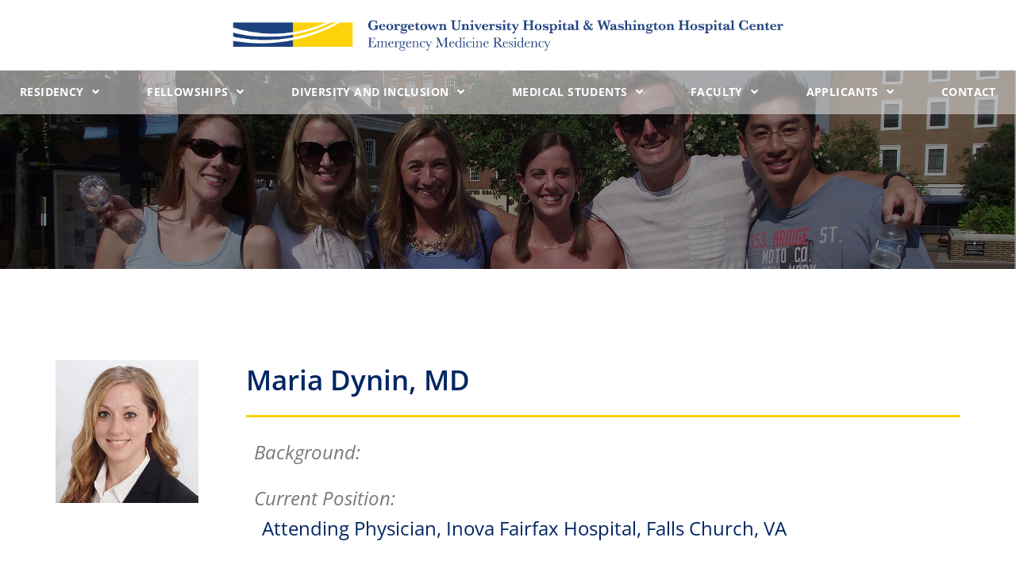

--- FILE ---
content_type: text/html; charset=UTF-8
request_url: https://www.georgetownemergencymedicine.org/residents/maria-dynin-md/
body_size: 14057
content:
<!doctype html>
<html lang="en-US">
<head>
	<meta charset="UTF-8">
	<meta name="viewport" content="width=device-width, initial-scale=1">
	<link rel="profile" href="https://gmpg.org/xfn/11">
	<meta name='robots' content='index, follow, max-image-preview:large, max-snippet:-1, max-video-preview:-1' />
	<style>img:is([sizes="auto" i], [sizes^="auto," i]) { contain-intrinsic-size: 3000px 1500px }</style>
	
	<!-- This site is optimized with the Yoast SEO plugin v25.7 - https://yoast.com/wordpress/plugins/seo/ -->
	<title>Maria Dynin, MD - MedStar Georgetown &amp; MedStar Washington Hospital Center Emergency Medicine Residency</title>
	<link rel="canonical" href="https://www.georgetownemergencymedicine.org/residents/maria-dynin-md/" />
	<meta property="og:locale" content="en_US" />
	<meta property="og:type" content="article" />
	<meta property="og:title" content="Maria Dynin, MD - MedStar Georgetown &amp; MedStar Washington Hospital Center Emergency Medicine Residency" />
	<meta property="og:url" content="https://www.georgetownemergencymedicine.org/residents/maria-dynin-md/" />
	<meta property="og:site_name" content="MedStar Georgetown &amp; MedStar Washington Hospital Center Emergency Medicine Residency" />
	<meta property="article:modified_time" content="2022-08-04T20:26:38+00:00" />
	<meta property="og:image" content="https://www.georgetownemergencymedicine.org/wp-content/uploads/2020/07/MDynin-e1594409498324.jpg" />
	<meta property="og:image:width" content="300" />
	<meta property="og:image:height" content="300" />
	<meta property="og:image:type" content="image/jpeg" />
	<meta name="twitter:card" content="summary_large_image" />
	<script type="application/ld+json" class="yoast-schema-graph">{"@context":"https://schema.org","@graph":[{"@type":"WebPage","@id":"https://www.georgetownemergencymedicine.org/residents/maria-dynin-md/","url":"https://www.georgetownemergencymedicine.org/residents/maria-dynin-md/","name":"Maria Dynin, MD - MedStar Georgetown &amp; MedStar Washington Hospital Center Emergency Medicine Residency","isPartOf":{"@id":"https://www.georgetownemergencymedicine.org/#website"},"primaryImageOfPage":{"@id":"https://www.georgetownemergencymedicine.org/residents/maria-dynin-md/#primaryimage"},"image":{"@id":"https://www.georgetownemergencymedicine.org/residents/maria-dynin-md/#primaryimage"},"thumbnailUrl":"https://www.georgetownemergencymedicine.org/wp-content/uploads/2020/07/MDynin-e1594409498324.jpg","datePublished":"2020-07-10T19:32:37+00:00","dateModified":"2022-08-04T20:26:38+00:00","breadcrumb":{"@id":"https://www.georgetownemergencymedicine.org/residents/maria-dynin-md/#breadcrumb"},"inLanguage":"en-US","potentialAction":[{"@type":"ReadAction","target":["https://www.georgetownemergencymedicine.org/residents/maria-dynin-md/"]}]},{"@type":"ImageObject","inLanguage":"en-US","@id":"https://www.georgetownemergencymedicine.org/residents/maria-dynin-md/#primaryimage","url":"https://www.georgetownemergencymedicine.org/wp-content/uploads/2020/07/MDynin-e1594409498324.jpg","contentUrl":"https://www.georgetownemergencymedicine.org/wp-content/uploads/2020/07/MDynin-e1594409498324.jpg","width":300,"height":300},{"@type":"BreadcrumbList","@id":"https://www.georgetownemergencymedicine.org/residents/maria-dynin-md/#breadcrumb","itemListElement":[{"@type":"ListItem","position":1,"name":"Home","item":"https://www.georgetownemergencymedicine.org/"},{"@type":"ListItem","position":2,"name":"Maria Dynin, MD"}]},{"@type":"WebSite","@id":"https://www.georgetownemergencymedicine.org/#website","url":"https://www.georgetownemergencymedicine.org/","name":"MedStar Georgetown &amp; MedStar Washington Hospital Center Emergency Medicine Residency","description":"Emergency Medicine at Georgetown and MWHC","potentialAction":[{"@type":"SearchAction","target":{"@type":"EntryPoint","urlTemplate":"https://www.georgetownemergencymedicine.org/?s={search_term_string}"},"query-input":{"@type":"PropertyValueSpecification","valueRequired":true,"valueName":"search_term_string"}}],"inLanguage":"en-US"}]}</script>
	<!-- / Yoast SEO plugin. -->


<link rel="alternate" type="application/rss+xml" title="MedStar Georgetown &amp; MedStar Washington Hospital Center Emergency Medicine Residency &raquo; Feed" href="https://www.georgetownemergencymedicine.org/feed/" />
<link rel="alternate" type="application/rss+xml" title="MedStar Georgetown &amp; MedStar Washington Hospital Center Emergency Medicine Residency &raquo; Comments Feed" href="https://www.georgetownemergencymedicine.org/comments/feed/" />
		<!-- This site uses the Google Analytics by ExactMetrics plugin v8.7.4 - Using Analytics tracking - https://www.exactmetrics.com/ -->
		<!-- Note: ExactMetrics is not currently configured on this site. The site owner needs to authenticate with Google Analytics in the ExactMetrics settings panel. -->
					<!-- No tracking code set -->
				<!-- / Google Analytics by ExactMetrics -->
		<script>
window._wpemojiSettings = {"baseUrl":"https:\/\/s.w.org\/images\/core\/emoji\/16.0.1\/72x72\/","ext":".png","svgUrl":"https:\/\/s.w.org\/images\/core\/emoji\/16.0.1\/svg\/","svgExt":".svg","source":{"concatemoji":"https:\/\/www.georgetownemergencymedicine.org\/wp-includes\/js\/wp-emoji-release.min.js?ver=6.8.3"}};
/*! This file is auto-generated */
!function(s,n){var o,i,e;function c(e){try{var t={supportTests:e,timestamp:(new Date).valueOf()};sessionStorage.setItem(o,JSON.stringify(t))}catch(e){}}function p(e,t,n){e.clearRect(0,0,e.canvas.width,e.canvas.height),e.fillText(t,0,0);var t=new Uint32Array(e.getImageData(0,0,e.canvas.width,e.canvas.height).data),a=(e.clearRect(0,0,e.canvas.width,e.canvas.height),e.fillText(n,0,0),new Uint32Array(e.getImageData(0,0,e.canvas.width,e.canvas.height).data));return t.every(function(e,t){return e===a[t]})}function u(e,t){e.clearRect(0,0,e.canvas.width,e.canvas.height),e.fillText(t,0,0);for(var n=e.getImageData(16,16,1,1),a=0;a<n.data.length;a++)if(0!==n.data[a])return!1;return!0}function f(e,t,n,a){switch(t){case"flag":return n(e,"\ud83c\udff3\ufe0f\u200d\u26a7\ufe0f","\ud83c\udff3\ufe0f\u200b\u26a7\ufe0f")?!1:!n(e,"\ud83c\udde8\ud83c\uddf6","\ud83c\udde8\u200b\ud83c\uddf6")&&!n(e,"\ud83c\udff4\udb40\udc67\udb40\udc62\udb40\udc65\udb40\udc6e\udb40\udc67\udb40\udc7f","\ud83c\udff4\u200b\udb40\udc67\u200b\udb40\udc62\u200b\udb40\udc65\u200b\udb40\udc6e\u200b\udb40\udc67\u200b\udb40\udc7f");case"emoji":return!a(e,"\ud83e\udedf")}return!1}function g(e,t,n,a){var r="undefined"!=typeof WorkerGlobalScope&&self instanceof WorkerGlobalScope?new OffscreenCanvas(300,150):s.createElement("canvas"),o=r.getContext("2d",{willReadFrequently:!0}),i=(o.textBaseline="top",o.font="600 32px Arial",{});return e.forEach(function(e){i[e]=t(o,e,n,a)}),i}function t(e){var t=s.createElement("script");t.src=e,t.defer=!0,s.head.appendChild(t)}"undefined"!=typeof Promise&&(o="wpEmojiSettingsSupports",i=["flag","emoji"],n.supports={everything:!0,everythingExceptFlag:!0},e=new Promise(function(e){s.addEventListener("DOMContentLoaded",e,{once:!0})}),new Promise(function(t){var n=function(){try{var e=JSON.parse(sessionStorage.getItem(o));if("object"==typeof e&&"number"==typeof e.timestamp&&(new Date).valueOf()<e.timestamp+604800&&"object"==typeof e.supportTests)return e.supportTests}catch(e){}return null}();if(!n){if("undefined"!=typeof Worker&&"undefined"!=typeof OffscreenCanvas&&"undefined"!=typeof URL&&URL.createObjectURL&&"undefined"!=typeof Blob)try{var e="postMessage("+g.toString()+"("+[JSON.stringify(i),f.toString(),p.toString(),u.toString()].join(",")+"));",a=new Blob([e],{type:"text/javascript"}),r=new Worker(URL.createObjectURL(a),{name:"wpTestEmojiSupports"});return void(r.onmessage=function(e){c(n=e.data),r.terminate(),t(n)})}catch(e){}c(n=g(i,f,p,u))}t(n)}).then(function(e){for(var t in e)n.supports[t]=e[t],n.supports.everything=n.supports.everything&&n.supports[t],"flag"!==t&&(n.supports.everythingExceptFlag=n.supports.everythingExceptFlag&&n.supports[t]);n.supports.everythingExceptFlag=n.supports.everythingExceptFlag&&!n.supports.flag,n.DOMReady=!1,n.readyCallback=function(){n.DOMReady=!0}}).then(function(){return e}).then(function(){var e;n.supports.everything||(n.readyCallback(),(e=n.source||{}).concatemoji?t(e.concatemoji):e.wpemoji&&e.twemoji&&(t(e.twemoji),t(e.wpemoji)))}))}((window,document),window._wpemojiSettings);
</script>
<link rel='stylesheet' id='sbi_styles-css' href='https://www.georgetownemergencymedicine.org/wp-content/plugins/instagram-feed/css/sbi-styles.min.css?ver=6.9.1' media='all' />
<link rel='stylesheet' id='hello-elementor-theme-style-css' href='https://www.georgetownemergencymedicine.org/wp-content/themes/hello-elementor/assets/css/theme.css?ver=3.4.4' media='all' />
<link rel='stylesheet' id='elementor-frontend-css' href='https://www.georgetownemergencymedicine.org/wp-content/uploads/elementor/css/custom-frontend.min.css?ver=1767712281' media='all' />
<link rel='stylesheet' id='eael-general-css' href='https://www.georgetownemergencymedicine.org/wp-content/plugins/essential-addons-for-elementor-lite/assets/front-end/css/view/general.min.css?ver=6.2.2' media='all' />
<link rel='stylesheet' id='eael-10-css' href='https://www.georgetownemergencymedicine.org/wp-content/uploads/essential-addons-elementor/eael-10.css?ver=1659630398' media='all' />
<style id='wp-emoji-styles-inline-css'>

	img.wp-smiley, img.emoji {
		display: inline !important;
		border: none !important;
		box-shadow: none !important;
		height: 1em !important;
		width: 1em !important;
		margin: 0 0.07em !important;
		vertical-align: -0.1em !important;
		background: none !important;
		padding: 0 !important;
	}
</style>
<link rel='stylesheet' id='wp-block-library-css' href='https://www.georgetownemergencymedicine.org/wp-includes/css/dist/block-library/style.min.css?ver=6.8.3' media='all' />
<link rel='stylesheet' id='jet-engine-frontend-css' href='https://www.georgetownemergencymedicine.org/wp-content/plugins/jet-engine/assets/css/frontend.css?ver=3.7.3' media='all' />
<style id='global-styles-inline-css'>
:root{--wp--preset--aspect-ratio--square: 1;--wp--preset--aspect-ratio--4-3: 4/3;--wp--preset--aspect-ratio--3-4: 3/4;--wp--preset--aspect-ratio--3-2: 3/2;--wp--preset--aspect-ratio--2-3: 2/3;--wp--preset--aspect-ratio--16-9: 16/9;--wp--preset--aspect-ratio--9-16: 9/16;--wp--preset--color--black: #000000;--wp--preset--color--cyan-bluish-gray: #abb8c3;--wp--preset--color--white: #ffffff;--wp--preset--color--pale-pink: #f78da7;--wp--preset--color--vivid-red: #cf2e2e;--wp--preset--color--luminous-vivid-orange: #ff6900;--wp--preset--color--luminous-vivid-amber: #fcb900;--wp--preset--color--light-green-cyan: #7bdcb5;--wp--preset--color--vivid-green-cyan: #00d084;--wp--preset--color--pale-cyan-blue: #8ed1fc;--wp--preset--color--vivid-cyan-blue: #0693e3;--wp--preset--color--vivid-purple: #9b51e0;--wp--preset--gradient--vivid-cyan-blue-to-vivid-purple: linear-gradient(135deg,rgba(6,147,227,1) 0%,rgb(155,81,224) 100%);--wp--preset--gradient--light-green-cyan-to-vivid-green-cyan: linear-gradient(135deg,rgb(122,220,180) 0%,rgb(0,208,130) 100%);--wp--preset--gradient--luminous-vivid-amber-to-luminous-vivid-orange: linear-gradient(135deg,rgba(252,185,0,1) 0%,rgba(255,105,0,1) 100%);--wp--preset--gradient--luminous-vivid-orange-to-vivid-red: linear-gradient(135deg,rgba(255,105,0,1) 0%,rgb(207,46,46) 100%);--wp--preset--gradient--very-light-gray-to-cyan-bluish-gray: linear-gradient(135deg,rgb(238,238,238) 0%,rgb(169,184,195) 100%);--wp--preset--gradient--cool-to-warm-spectrum: linear-gradient(135deg,rgb(74,234,220) 0%,rgb(151,120,209) 20%,rgb(207,42,186) 40%,rgb(238,44,130) 60%,rgb(251,105,98) 80%,rgb(254,248,76) 100%);--wp--preset--gradient--blush-light-purple: linear-gradient(135deg,rgb(255,206,236) 0%,rgb(152,150,240) 100%);--wp--preset--gradient--blush-bordeaux: linear-gradient(135deg,rgb(254,205,165) 0%,rgb(254,45,45) 50%,rgb(107,0,62) 100%);--wp--preset--gradient--luminous-dusk: linear-gradient(135deg,rgb(255,203,112) 0%,rgb(199,81,192) 50%,rgb(65,88,208) 100%);--wp--preset--gradient--pale-ocean: linear-gradient(135deg,rgb(255,245,203) 0%,rgb(182,227,212) 50%,rgb(51,167,181) 100%);--wp--preset--gradient--electric-grass: linear-gradient(135deg,rgb(202,248,128) 0%,rgb(113,206,126) 100%);--wp--preset--gradient--midnight: linear-gradient(135deg,rgb(2,3,129) 0%,rgb(40,116,252) 100%);--wp--preset--font-size--small: 13px;--wp--preset--font-size--medium: 20px;--wp--preset--font-size--large: 36px;--wp--preset--font-size--x-large: 42px;--wp--preset--spacing--20: 0.44rem;--wp--preset--spacing--30: 0.67rem;--wp--preset--spacing--40: 1rem;--wp--preset--spacing--50: 1.5rem;--wp--preset--spacing--60: 2.25rem;--wp--preset--spacing--70: 3.38rem;--wp--preset--spacing--80: 5.06rem;--wp--preset--shadow--natural: 6px 6px 9px rgba(0, 0, 0, 0.2);--wp--preset--shadow--deep: 12px 12px 50px rgba(0, 0, 0, 0.4);--wp--preset--shadow--sharp: 6px 6px 0px rgba(0, 0, 0, 0.2);--wp--preset--shadow--outlined: 6px 6px 0px -3px rgba(255, 255, 255, 1), 6px 6px rgba(0, 0, 0, 1);--wp--preset--shadow--crisp: 6px 6px 0px rgba(0, 0, 0, 1);}:root { --wp--style--global--content-size: 800px;--wp--style--global--wide-size: 1200px; }:where(body) { margin: 0; }.wp-site-blocks > .alignleft { float: left; margin-right: 2em; }.wp-site-blocks > .alignright { float: right; margin-left: 2em; }.wp-site-blocks > .aligncenter { justify-content: center; margin-left: auto; margin-right: auto; }:where(.wp-site-blocks) > * { margin-block-start: 24px; margin-block-end: 0; }:where(.wp-site-blocks) > :first-child { margin-block-start: 0; }:where(.wp-site-blocks) > :last-child { margin-block-end: 0; }:root { --wp--style--block-gap: 24px; }:root :where(.is-layout-flow) > :first-child{margin-block-start: 0;}:root :where(.is-layout-flow) > :last-child{margin-block-end: 0;}:root :where(.is-layout-flow) > *{margin-block-start: 24px;margin-block-end: 0;}:root :where(.is-layout-constrained) > :first-child{margin-block-start: 0;}:root :where(.is-layout-constrained) > :last-child{margin-block-end: 0;}:root :where(.is-layout-constrained) > *{margin-block-start: 24px;margin-block-end: 0;}:root :where(.is-layout-flex){gap: 24px;}:root :where(.is-layout-grid){gap: 24px;}.is-layout-flow > .alignleft{float: left;margin-inline-start: 0;margin-inline-end: 2em;}.is-layout-flow > .alignright{float: right;margin-inline-start: 2em;margin-inline-end: 0;}.is-layout-flow > .aligncenter{margin-left: auto !important;margin-right: auto !important;}.is-layout-constrained > .alignleft{float: left;margin-inline-start: 0;margin-inline-end: 2em;}.is-layout-constrained > .alignright{float: right;margin-inline-start: 2em;margin-inline-end: 0;}.is-layout-constrained > .aligncenter{margin-left: auto !important;margin-right: auto !important;}.is-layout-constrained > :where(:not(.alignleft):not(.alignright):not(.alignfull)){max-width: var(--wp--style--global--content-size);margin-left: auto !important;margin-right: auto !important;}.is-layout-constrained > .alignwide{max-width: var(--wp--style--global--wide-size);}body .is-layout-flex{display: flex;}.is-layout-flex{flex-wrap: wrap;align-items: center;}.is-layout-flex > :is(*, div){margin: 0;}body .is-layout-grid{display: grid;}.is-layout-grid > :is(*, div){margin: 0;}body{padding-top: 0px;padding-right: 0px;padding-bottom: 0px;padding-left: 0px;}a:where(:not(.wp-element-button)){text-decoration: underline;}:root :where(.wp-element-button, .wp-block-button__link){background-color: #32373c;border-width: 0;color: #fff;font-family: inherit;font-size: inherit;line-height: inherit;padding: calc(0.667em + 2px) calc(1.333em + 2px);text-decoration: none;}.has-black-color{color: var(--wp--preset--color--black) !important;}.has-cyan-bluish-gray-color{color: var(--wp--preset--color--cyan-bluish-gray) !important;}.has-white-color{color: var(--wp--preset--color--white) !important;}.has-pale-pink-color{color: var(--wp--preset--color--pale-pink) !important;}.has-vivid-red-color{color: var(--wp--preset--color--vivid-red) !important;}.has-luminous-vivid-orange-color{color: var(--wp--preset--color--luminous-vivid-orange) !important;}.has-luminous-vivid-amber-color{color: var(--wp--preset--color--luminous-vivid-amber) !important;}.has-light-green-cyan-color{color: var(--wp--preset--color--light-green-cyan) !important;}.has-vivid-green-cyan-color{color: var(--wp--preset--color--vivid-green-cyan) !important;}.has-pale-cyan-blue-color{color: var(--wp--preset--color--pale-cyan-blue) !important;}.has-vivid-cyan-blue-color{color: var(--wp--preset--color--vivid-cyan-blue) !important;}.has-vivid-purple-color{color: var(--wp--preset--color--vivid-purple) !important;}.has-black-background-color{background-color: var(--wp--preset--color--black) !important;}.has-cyan-bluish-gray-background-color{background-color: var(--wp--preset--color--cyan-bluish-gray) !important;}.has-white-background-color{background-color: var(--wp--preset--color--white) !important;}.has-pale-pink-background-color{background-color: var(--wp--preset--color--pale-pink) !important;}.has-vivid-red-background-color{background-color: var(--wp--preset--color--vivid-red) !important;}.has-luminous-vivid-orange-background-color{background-color: var(--wp--preset--color--luminous-vivid-orange) !important;}.has-luminous-vivid-amber-background-color{background-color: var(--wp--preset--color--luminous-vivid-amber) !important;}.has-light-green-cyan-background-color{background-color: var(--wp--preset--color--light-green-cyan) !important;}.has-vivid-green-cyan-background-color{background-color: var(--wp--preset--color--vivid-green-cyan) !important;}.has-pale-cyan-blue-background-color{background-color: var(--wp--preset--color--pale-cyan-blue) !important;}.has-vivid-cyan-blue-background-color{background-color: var(--wp--preset--color--vivid-cyan-blue) !important;}.has-vivid-purple-background-color{background-color: var(--wp--preset--color--vivid-purple) !important;}.has-black-border-color{border-color: var(--wp--preset--color--black) !important;}.has-cyan-bluish-gray-border-color{border-color: var(--wp--preset--color--cyan-bluish-gray) !important;}.has-white-border-color{border-color: var(--wp--preset--color--white) !important;}.has-pale-pink-border-color{border-color: var(--wp--preset--color--pale-pink) !important;}.has-vivid-red-border-color{border-color: var(--wp--preset--color--vivid-red) !important;}.has-luminous-vivid-orange-border-color{border-color: var(--wp--preset--color--luminous-vivid-orange) !important;}.has-luminous-vivid-amber-border-color{border-color: var(--wp--preset--color--luminous-vivid-amber) !important;}.has-light-green-cyan-border-color{border-color: var(--wp--preset--color--light-green-cyan) !important;}.has-vivid-green-cyan-border-color{border-color: var(--wp--preset--color--vivid-green-cyan) !important;}.has-pale-cyan-blue-border-color{border-color: var(--wp--preset--color--pale-cyan-blue) !important;}.has-vivid-cyan-blue-border-color{border-color: var(--wp--preset--color--vivid-cyan-blue) !important;}.has-vivid-purple-border-color{border-color: var(--wp--preset--color--vivid-purple) !important;}.has-vivid-cyan-blue-to-vivid-purple-gradient-background{background: var(--wp--preset--gradient--vivid-cyan-blue-to-vivid-purple) !important;}.has-light-green-cyan-to-vivid-green-cyan-gradient-background{background: var(--wp--preset--gradient--light-green-cyan-to-vivid-green-cyan) !important;}.has-luminous-vivid-amber-to-luminous-vivid-orange-gradient-background{background: var(--wp--preset--gradient--luminous-vivid-amber-to-luminous-vivid-orange) !important;}.has-luminous-vivid-orange-to-vivid-red-gradient-background{background: var(--wp--preset--gradient--luminous-vivid-orange-to-vivid-red) !important;}.has-very-light-gray-to-cyan-bluish-gray-gradient-background{background: var(--wp--preset--gradient--very-light-gray-to-cyan-bluish-gray) !important;}.has-cool-to-warm-spectrum-gradient-background{background: var(--wp--preset--gradient--cool-to-warm-spectrum) !important;}.has-blush-light-purple-gradient-background{background: var(--wp--preset--gradient--blush-light-purple) !important;}.has-blush-bordeaux-gradient-background{background: var(--wp--preset--gradient--blush-bordeaux) !important;}.has-luminous-dusk-gradient-background{background: var(--wp--preset--gradient--luminous-dusk) !important;}.has-pale-ocean-gradient-background{background: var(--wp--preset--gradient--pale-ocean) !important;}.has-electric-grass-gradient-background{background: var(--wp--preset--gradient--electric-grass) !important;}.has-midnight-gradient-background{background: var(--wp--preset--gradient--midnight) !important;}.has-small-font-size{font-size: var(--wp--preset--font-size--small) !important;}.has-medium-font-size{font-size: var(--wp--preset--font-size--medium) !important;}.has-large-font-size{font-size: var(--wp--preset--font-size--large) !important;}.has-x-large-font-size{font-size: var(--wp--preset--font-size--x-large) !important;}
:root :where(.wp-block-pullquote){font-size: 1.5em;line-height: 1.6;}
</style>
<link rel='stylesheet' id='ctf_styles-css' href='https://www.georgetownemergencymedicine.org/wp-content/plugins/custom-twitter-feeds/css/ctf-styles.min.css?ver=2.3.1' media='all' />
<link rel='stylesheet' id='hello-elementor-css' href='https://www.georgetownemergencymedicine.org/wp-content/themes/hello-elementor/assets/css/reset.css?ver=3.4.4' media='all' />
<link rel='stylesheet' id='hello-elementor-header-footer-css' href='https://www.georgetownemergencymedicine.org/wp-content/themes/hello-elementor/assets/css/header-footer.css?ver=3.4.4' media='all' />
<link rel='stylesheet' id='widget-image-css' href='https://www.georgetownemergencymedicine.org/wp-content/plugins/elementor/assets/css/widget-image.min.css?ver=3.31.2' media='all' />
<link rel='stylesheet' id='widget-nav-menu-css' href='https://www.georgetownemergencymedicine.org/wp-content/uploads/elementor/css/custom-pro-widget-nav-menu.min.css?ver=1767712281' media='all' />
<link rel='stylesheet' id='widget-spacer-css' href='https://www.georgetownemergencymedicine.org/wp-content/plugins/elementor/assets/css/widget-spacer.min.css?ver=3.31.2' media='all' />
<link rel='stylesheet' id='widget-social-icons-css' href='https://www.georgetownemergencymedicine.org/wp-content/plugins/elementor/assets/css/widget-social-icons.min.css?ver=3.31.2' media='all' />
<link rel='stylesheet' id='e-apple-webkit-css' href='https://www.georgetownemergencymedicine.org/wp-content/uploads/elementor/css/custom-apple-webkit.min.css?ver=1767712281' media='all' />
<link rel='stylesheet' id='widget-icon-list-css' href='https://www.georgetownemergencymedicine.org/wp-content/uploads/elementor/css/custom-widget-icon-list.min.css?ver=1767712281' media='all' />
<link rel='stylesheet' id='widget-divider-css' href='https://www.georgetownemergencymedicine.org/wp-content/plugins/elementor/assets/css/widget-divider.min.css?ver=3.31.2' media='all' />
<link rel='stylesheet' id='widget-heading-css' href='https://www.georgetownemergencymedicine.org/wp-content/plugins/elementor/assets/css/widget-heading.min.css?ver=3.31.2' media='all' />
<link rel='stylesheet' id='elementor-icons-css' href='https://www.georgetownemergencymedicine.org/wp-content/plugins/elementor/assets/lib/eicons/css/elementor-icons.min.css?ver=5.43.0' media='all' />
<style id='elementor-icons-inline-css'>

		.elementor-add-new-section .elementor-add-templately-promo-button{
            background-color: #5d4fff;
            background-image: url(https://www.georgetownemergencymedicine.org/wp-content/plugins/essential-addons-for-elementor-lite/assets/admin/images/templately/logo-icon.svg);
            background-repeat: no-repeat;
            background-position: center center;
            position: relative;
        }
        
		.elementor-add-new-section .elementor-add-templately-promo-button > i{
            height: 12px;
        }
        
        body .elementor-add-new-section .elementor-add-section-area-button {
            margin-left: 0;
        }
</style>
<link rel='stylesheet' id='elementor-post-4836-css' href='https://www.georgetownemergencymedicine.org/wp-content/uploads/elementor/css/post-4836.css?ver=1767712281' media='all' />
<link rel='stylesheet' id='font-awesome-5-all-css' href='https://www.georgetownemergencymedicine.org/wp-content/plugins/elementor/assets/lib/font-awesome/css/all.min.css?ver=3.31.2' media='all' />
<link rel='stylesheet' id='font-awesome-4-shim-css' href='https://www.georgetownemergencymedicine.org/wp-content/plugins/elementor/assets/lib/font-awesome/css/v4-shims.min.css?ver=3.31.2' media='all' />
<link rel='stylesheet' id='pp-extensions-css' href='https://www.georgetownemergencymedicine.org/wp-content/plugins/powerpack-elements/assets/css/min/extensions.min.css?ver=2.11.11' media='all' />
<link rel='stylesheet' id='sbistyles-css' href='https://www.georgetownemergencymedicine.org/wp-content/plugins/instagram-feed/css/sbi-styles.min.css?ver=6.9.1' media='all' />
<link rel='stylesheet' id='elementor-post-3515-css' href='https://www.georgetownemergencymedicine.org/wp-content/uploads/elementor/css/post-3515.css?ver=1767713212' media='all' />
<link rel='stylesheet' id='elementor-post-3825-css' href='https://www.georgetownemergencymedicine.org/wp-content/uploads/elementor/css/post-3825.css?ver=1767712281' media='all' />
<link rel='stylesheet' id='elementor-post-4846-css' href='https://www.georgetownemergencymedicine.org/wp-content/uploads/elementor/css/post-4846.css?ver=1767713817' media='all' />
<link rel='stylesheet' id='elementor-gf-local-opensans-css' href='https://www.georgetownemergencymedicine.org/wp-content/uploads/elementor/google-fonts/css/opensans.css?ver=1755015124' media='all' />
<link rel='stylesheet' id='elementor-icons-shared-0-css' href='https://www.georgetownemergencymedicine.org/wp-content/plugins/elementor/assets/lib/font-awesome/css/fontawesome.min.css?ver=5.15.3' media='all' />
<link rel='stylesheet' id='elementor-icons-fa-solid-css' href='https://www.georgetownemergencymedicine.org/wp-content/plugins/elementor/assets/lib/font-awesome/css/solid.min.css?ver=5.15.3' media='all' />
<link rel='stylesheet' id='elementor-icons-fa-brands-css' href='https://www.georgetownemergencymedicine.org/wp-content/plugins/elementor/assets/lib/font-awesome/css/brands.min.css?ver=5.15.3' media='all' />
<script id="jquery-core-js-extra">
var pp = {"ajax_url":"https:\/\/www.georgetownemergencymedicine.org\/wp-admin\/admin-ajax.php"};
</script>
<script src="https://www.georgetownemergencymedicine.org/wp-includes/js/jquery/jquery.min.js?ver=3.7.1" id="jquery-core-js"></script>
<script src="https://www.georgetownemergencymedicine.org/wp-includes/js/jquery/jquery-migrate.min.js?ver=3.4.1" id="jquery-migrate-js"></script>
<script src="https://www.georgetownemergencymedicine.org/wp-content/plugins/wp-ultimate-csv-importer-pro/assets/js/admin-v7.3.js?ver=6.8.3" id="com.smackcoders.smackcsvscript_csv_importer-js"></script>
<script src="https://www.georgetownemergencymedicine.org/wp-content/plugins/elementor/assets/lib/font-awesome/js/v4-shims.min.js?ver=3.31.2" id="font-awesome-4-shim-js"></script>
<link rel="https://api.w.org/" href="https://www.georgetownemergencymedicine.org/wp-json/" /><link rel="alternate" title="JSON" type="application/json" href="https://www.georgetownemergencymedicine.org/wp-json/wp/v2/residents/5062" /><link rel="EditURI" type="application/rsd+xml" title="RSD" href="https://www.georgetownemergencymedicine.org/xmlrpc.php?rsd" />
<meta name="generator" content="WordPress 6.8.3" />
<link rel='shortlink' href='https://www.georgetownemergencymedicine.org/?p=5062' />
<link rel="alternate" title="oEmbed (JSON)" type="application/json+oembed" href="https://www.georgetownemergencymedicine.org/wp-json/oembed/1.0/embed?url=https%3A%2F%2Fwww.georgetownemergencymedicine.org%2Fresidents%2Fmaria-dynin-md%2F" />
<link rel="alternate" title="oEmbed (XML)" type="text/xml+oembed" href="https://www.georgetownemergencymedicine.org/wp-json/oembed/1.0/embed?url=https%3A%2F%2Fwww.georgetownemergencymedicine.org%2Fresidents%2Fmaria-dynin-md%2F&#038;format=xml" />
<meta name="generator" content="Elementor 3.31.2; features: additional_custom_breakpoints, e_element_cache; settings: css_print_method-external, google_font-enabled, font_display-auto">
			<style>
				.e-con.e-parent:nth-of-type(n+4):not(.e-lazyloaded):not(.e-no-lazyload),
				.e-con.e-parent:nth-of-type(n+4):not(.e-lazyloaded):not(.e-no-lazyload) * {
					background-image: none !important;
				}
				@media screen and (max-height: 1024px) {
					.e-con.e-parent:nth-of-type(n+3):not(.e-lazyloaded):not(.e-no-lazyload),
					.e-con.e-parent:nth-of-type(n+3):not(.e-lazyloaded):not(.e-no-lazyload) * {
						background-image: none !important;
					}
				}
				@media screen and (max-height: 640px) {
					.e-con.e-parent:nth-of-type(n+2):not(.e-lazyloaded):not(.e-no-lazyload),
					.e-con.e-parent:nth-of-type(n+2):not(.e-lazyloaded):not(.e-no-lazyload) * {
						background-image: none !important;
					}
				}
			</style>
					<style id="wp-custom-css">
			body {
	font-size: 1rem;
	line-height: 1.8rem;
}

h1, .h1 {
	font-size: 3rem;
}

h2, .h2, .eael-dual-header .title, .eael-dual-header .title span {
	font-size: 2.5rem;
}

h3, .h3 {
	font-size: 2rem;
}

h4, .h4 {
	font-size: 1.5rem;
}

h5, .h5 {
	font-size: .9rem;
}

h6, .h6 {
	font-size: .7rem;
}

a {
    color: inherit;
}

.eael-dual-header {
	margin-bottom: 0px;	
}

.ee-post {
	border: none;
}		</style>
		</head>
<body class="wp-singular residents-template-default single single-residents postid-5062 wp-embed-responsive wp-theme-hello-elementor hello-elementor-default elementor-default elementor-kit-4836 elementor-page-4846">


<a class="skip-link screen-reader-text" href="#content">Skip to content</a>

		<header data-elementor-type="header" data-elementor-id="3515" class="elementor elementor-3515 elementor-location-header" data-elementor-post-type="elementor_library">
					<section class="elementor-section elementor-top-section elementor-element elementor-element-fbcd42c elementor-section-boxed elementor-section-height-default elementor-section-height-default" data-id="fbcd42c" data-element_type="section">
						<div class="elementor-container elementor-column-gap-default">
					<div class="elementor-column elementor-col-100 elementor-top-column elementor-element elementor-element-ed07e9f" data-id="ed07e9f" data-element_type="column">
			<div class="elementor-widget-wrap elementor-element-populated">
						<div class="elementor-element elementor-element-57f8736 elementor-widget elementor-widget-image" data-id="57f8736" data-element_type="widget" data-widget_type="image.default">
				<div class="elementor-widget-container">
																<a href="https://www.georgetownemergencymedicine.org">
							<img width="3990" height="271" src="https://www.georgetownemergencymedicine.org/wp-content/uploads/2019/07/image-1.png" class="attachment-full size-full wp-image-2756" alt="" srcset="https://www.georgetownemergencymedicine.org/wp-content/uploads/2019/07/image-1.png 3990w, https://www.georgetownemergencymedicine.org/wp-content/uploads/2019/07/image-1-300x20.png 300w, https://www.georgetownemergencymedicine.org/wp-content/uploads/2019/07/image-1-768x52.png 768w, https://www.georgetownemergencymedicine.org/wp-content/uploads/2019/07/image-1-1024x70.png 1024w" sizes="(max-width: 3990px) 100vw, 3990px" />								</a>
															</div>
				</div>
					</div>
		</div>
					</div>
		</section>
				<section class="elementor-section elementor-top-section elementor-element elementor-element-c3ad549 elementor-section-height-min-height elementor-section-boxed elementor-section-height-default elementor-section-items-middle" data-id="c3ad549" data-element_type="section" data-settings="{&quot;background_background&quot;:&quot;classic&quot;}">
						<div class="elementor-container elementor-column-gap-default">
					<div class="elementor-column elementor-col-100 elementor-top-column elementor-element elementor-element-3dd7991" data-id="3dd7991" data-element_type="column">
			<div class="elementor-widget-wrap elementor-element-populated">
						<div class="elementor-element elementor-element-88b3233 elementor-nav-menu__align-justify elementor-nav-menu--stretch elementor-nav-menu__text-align-center elementor-nav-menu--dropdown-tablet elementor-nav-menu--toggle elementor-nav-menu--burger elementor-widget elementor-widget-nav-menu" data-id="88b3233" data-element_type="widget" data-settings="{&quot;full_width&quot;:&quot;stretch&quot;,&quot;submenu_icon&quot;:{&quot;value&quot;:&quot;&lt;i class=\&quot;fas fa-angle-down\&quot;&gt;&lt;\/i&gt;&quot;,&quot;library&quot;:&quot;fa-solid&quot;},&quot;layout&quot;:&quot;horizontal&quot;,&quot;toggle&quot;:&quot;burger&quot;}" data-widget_type="nav-menu.default">
				<div class="elementor-widget-container">
								<nav aria-label="Menu" class="elementor-nav-menu--main elementor-nav-menu__container elementor-nav-menu--layout-horizontal e--pointer-underline e--animation-drop-out">
				<ul id="menu-1-88b3233" class="elementor-nav-menu"><li class="menu-item menu-item-type-post_type menu-item-object-page menu-item-has-children menu-item-2713"><a href="https://www.georgetownemergencymedicine.org/residency/" class="elementor-item">Residency</a>
<ul class="sub-menu elementor-nav-menu--dropdown">
	<li class="menu-item menu-item-type-post_type menu-item-object-page menu-item-has-children menu-item-2716"><a href="https://www.georgetownemergencymedicine.org/residency/curriculum/" class="elementor-sub-item">Curriculum</a>
	<ul class="sub-menu elementor-nav-menu--dropdown">
		<li class="menu-item menu-item-type-post_type menu-item-object-page menu-item-2717"><a href="https://www.georgetownemergencymedicine.org/residency/curriculum/clinical-rotations/" class="elementor-sub-item">Clinical Rotations</a></li>
		<li class="menu-item menu-item-type-post_type menu-item-object-page menu-item-2722"><a href="https://www.georgetownemergencymedicine.org/residency/curriculum/special-interests/" class="elementor-sub-item">Electives and Special Interests</a></li>
		<li class="menu-item menu-item-type-post_type menu-item-object-page menu-item-2720"><a href="https://www.georgetownemergencymedicine.org/residency/curriculum/focus-areas/" class="elementor-sub-item">Focus Areas</a></li>
		<li class="menu-item menu-item-type-post_type menu-item-object-page menu-item-2718"><a href="https://www.georgetownemergencymedicine.org/residency/curriculum/conferences/" class="elementor-sub-item">Conferences</a></li>
		<li class="menu-item menu-item-type-post_type menu-item-object-page menu-item-2721"><a href="https://www.georgetownemergencymedicine.org/residency/curriculum/research/" class="elementor-sub-item">Research</a></li>
	</ul>
</li>
	<li class="menu-item menu-item-type-post_type menu-item-object-page menu-item-2723"><a href="https://www.georgetownemergencymedicine.org/residency/life-as-a-resident/" class="elementor-sub-item">Life as a Resident</a></li>
	<li class="menu-item menu-item-type-post_type menu-item-object-page menu-item-2724"><a href="https://www.georgetownemergencymedicine.org/residency/life-as-a-resident/current-residents/" class="elementor-sub-item">Current Residents</a></li>
	<li class="menu-item menu-item-type-post_type menu-item-object-page menu-item-6874"><a href="https://www.georgetownemergencymedicine.org/residency/having-fun/" class="elementor-sub-item">Having Fun</a></li>
	<li class="menu-item menu-item-type-post_type menu-item-object-page menu-item-2725"><a href="https://www.georgetownemergencymedicine.org/residency/orientation-and-retreats/" class="elementor-sub-item">Orientation and Retreats</a></li>
	<li class="menu-item menu-item-type-post_type menu-item-object-page menu-item-2715"><a href="https://www.georgetownemergencymedicine.org/residency/benefits-and-salary/" class="elementor-sub-item">Benefits and Salary</a></li>
	<li class="menu-item menu-item-type-post_type menu-item-object-page menu-item-has-children menu-item-2714"><a href="https://www.georgetownemergencymedicine.org/residency/alumni/" class="elementor-sub-item">Alumni</a>
	<ul class="sub-menu elementor-nav-menu--dropdown">
		<li class="menu-item menu-item-type-post_type menu-item-object-page menu-item-6728"><a href="https://www.georgetownemergencymedicine.org/residency/alumni/alumni-in-leadership/" class="elementor-sub-item">Alumni in Leadership</a></li>
	</ul>
</li>
	<li class="menu-item menu-item-type-taxonomy menu-item-object-educational_resources_categories menu-item-2740"><a href="https://www.georgetownemergencymedicine.org/educational_resources_categories/educational-resources/" class="elementor-sub-item">Educational Resources</a></li>
	<li class="menu-item menu-item-type-custom menu-item-object-custom menu-item-6886"><a target="_blank" href="https://www.georgetownemergencymedicine.org/wp-content/uploads/2025/02/Resident-Scholarly-Report.pdf" class="elementor-sub-item">Scholarship</a></li>
</ul>
</li>
<li class="menu-item menu-item-type-post_type menu-item-object-page menu-item-has-children menu-item-2726"><a href="https://www.georgetownemergencymedicine.org/fellowships/" class="elementor-item">Fellowships</a>
<ul class="sub-menu elementor-nav-menu--dropdown">
	<li class="menu-item menu-item-type-post_type menu-item-object-page menu-item-2727"><a href="https://www.georgetownemergencymedicine.org/fellowships/critical-care/" class="elementor-sub-item">Critical Care</a></li>
	<li class="menu-item menu-item-type-post_type menu-item-object-page menu-item-2729"><a href="https://www.georgetownemergencymedicine.org/fellowships/health-policy/" class="elementor-sub-item">Health Policy</a></li>
	<li class="menu-item menu-item-type-post_type menu-item-object-page menu-item-2731"><a href="https://www.georgetownemergencymedicine.org/fellowships/sports-medicine/" class="elementor-sub-item">Sports Medicine</a></li>
	<li class="menu-item menu-item-type-post_type menu-item-object-page menu-item-2730"><a href="https://www.georgetownemergencymedicine.org/fellowships/simulation-safety/" class="elementor-sub-item">Simulation &#038; Safety</a></li>
	<li class="menu-item menu-item-type-post_type menu-item-object-page menu-item-5534"><a href="https://www.georgetownemergencymedicine.org/fellowships/digital-health-and-innovation-fellowship/" class="elementor-sub-item">Digital Health and Innovation Fellowship</a></li>
</ul>
</li>
<li class="menu-item menu-item-type-post_type menu-item-object-page menu-item-has-children menu-item-4192"><a href="https://www.georgetownemergencymedicine.org/residency/diversity-and-inclusion/" class="elementor-item">Diversity and Inclusion</a>
<ul class="sub-menu elementor-nav-menu--dropdown">
	<li class="menu-item menu-item-type-custom menu-item-object-custom menu-item-7226"><a href="https://www.georgetownemergencymedicine.org/residency/diversity-and-inclusion/#priority" class="elementor-sub-item elementor-item-anchor">A Top Priority</a></li>
	<li class="menu-item menu-item-type-custom menu-item-object-custom menu-item-7227"><a href="https://www.georgetownemergencymedicine.org/residency/diversity-and-inclusion/#scholarship" class="elementor-sub-item elementor-item-anchor">EM Clerkship Diversity Scholarship</a></li>
	<li class="menu-item menu-item-type-custom menu-item-object-custom menu-item-7228"><a href="https://www.georgetownemergencymedicine.org/residency/diversity-and-inclusion/#curriculum" class="elementor-sub-item elementor-item-anchor">Curriculum</a></li>
	<li class="menu-item menu-item-type-custom menu-item-object-custom menu-item-7229"><a href="https://www.georgetownemergencymedicine.org/residency/diversity-and-inclusion/#scholarly" class="elementor-sub-item elementor-item-anchor">Scholarly Work</a></li>
	<li class="menu-item menu-item-type-custom menu-item-object-custom menu-item-7230"><a href="https://www.georgetownemergencymedicine.org/residency/diversity-and-inclusion/#community" class="elementor-sub-item elementor-item-anchor">Community Engagement</a></li>
	<li class="menu-item menu-item-type-custom menu-item-object-custom menu-item-7231"><a href="https://www.georgetownemergencymedicine.org/residency/diversity-and-inclusion/#commitment" class="elementor-sub-item elementor-item-anchor">Commitment to Diversity and Inclusion</a></li>
	<li class="menu-item menu-item-type-custom menu-item-object-custom menu-item-7232"><a href="https://www.georgetownemergencymedicine.org/residency/diversity-and-inclusion/#women" class="elementor-sub-item elementor-item-anchor">Women in Leadership</a></li>
</ul>
</li>
<li class="menu-item menu-item-type-post_type menu-item-object-page menu-item-has-children menu-item-2732"><a href="https://www.georgetownemergencymedicine.org/medical-students/" class="elementor-item">Medical Students</a>
<ul class="sub-menu elementor-nav-menu--dropdown">
	<li class="menu-item menu-item-type-post_type menu-item-object-page menu-item-2733"><a href="https://www.georgetownemergencymedicine.org/medical-students/electives/" class="elementor-sub-item">Electives</a></li>
	<li class="menu-item menu-item-type-taxonomy menu-item-object-educational_resources_categories menu-item-2741"><a href="https://www.georgetownemergencymedicine.org/educational_resources_categories/medical-student-materials/" class="elementor-sub-item">Materials</a></li>
	<li class="menu-item menu-item-type-custom menu-item-object-custom menu-item-6162"><a href="https://www.georgetownemergencymedicine.org/wp-content/uploads/2023/02/2023-Scholarship.pdf" class="elementor-sub-item">Diversity Scholarship</a></li>
</ul>
</li>
<li class="menu-item menu-item-type-post_type menu-item-object-page menu-item-has-children menu-item-2742"><a href="https://www.georgetownemergencymedicine.org/faculty/" class="elementor-item">Faculty</a>
<ul class="sub-menu elementor-nav-menu--dropdown">
	<li class="menu-item menu-item-type-post_type menu-item-object-page menu-item-7279"><a href="https://www.georgetownemergencymedicine.org/faculty/" class="elementor-sub-item">Meet Our Faculty</a></li>
	<li class="menu-item menu-item-type-post_type menu-item-object-page menu-item-2743"><a href="https://www.georgetownemergencymedicine.org/faculty/awards-and-publications/" class="elementor-sub-item">Awards and Publications</a></li>
</ul>
</li>
<li class="menu-item menu-item-type-post_type menu-item-object-page menu-item-has-children menu-item-2745"><a href="https://www.georgetownemergencymedicine.org/applicants/" class="elementor-item">Applicants</a>
<ul class="sub-menu elementor-nav-menu--dropdown">
	<li class="menu-item menu-item-type-post_type menu-item-object-page menu-item-2746"><a href="https://www.georgetownemergencymedicine.org/applicants/faq/" class="elementor-sub-item">FAQ</a></li>
</ul>
</li>
<li class="menu-item menu-item-type-post_type menu-item-object-page menu-item-2754"><a href="https://www.georgetownemergencymedicine.org/contact/" class="elementor-item">Contact</a></li>
</ul>			</nav>
					<div class="elementor-menu-toggle" role="button" tabindex="0" aria-label="Menu Toggle" aria-expanded="false">
			<i aria-hidden="true" role="presentation" class="elementor-menu-toggle__icon--open eicon-menu-bar"></i><i aria-hidden="true" role="presentation" class="elementor-menu-toggle__icon--close eicon-close"></i>		</div>
					<nav class="elementor-nav-menu--dropdown elementor-nav-menu__container" aria-hidden="true">
				<ul id="menu-2-88b3233" class="elementor-nav-menu"><li class="menu-item menu-item-type-post_type menu-item-object-page menu-item-has-children menu-item-2713"><a href="https://www.georgetownemergencymedicine.org/residency/" class="elementor-item" tabindex="-1">Residency</a>
<ul class="sub-menu elementor-nav-menu--dropdown">
	<li class="menu-item menu-item-type-post_type menu-item-object-page menu-item-has-children menu-item-2716"><a href="https://www.georgetownemergencymedicine.org/residency/curriculum/" class="elementor-sub-item" tabindex="-1">Curriculum</a>
	<ul class="sub-menu elementor-nav-menu--dropdown">
		<li class="menu-item menu-item-type-post_type menu-item-object-page menu-item-2717"><a href="https://www.georgetownemergencymedicine.org/residency/curriculum/clinical-rotations/" class="elementor-sub-item" tabindex="-1">Clinical Rotations</a></li>
		<li class="menu-item menu-item-type-post_type menu-item-object-page menu-item-2722"><a href="https://www.georgetownemergencymedicine.org/residency/curriculum/special-interests/" class="elementor-sub-item" tabindex="-1">Electives and Special Interests</a></li>
		<li class="menu-item menu-item-type-post_type menu-item-object-page menu-item-2720"><a href="https://www.georgetownemergencymedicine.org/residency/curriculum/focus-areas/" class="elementor-sub-item" tabindex="-1">Focus Areas</a></li>
		<li class="menu-item menu-item-type-post_type menu-item-object-page menu-item-2718"><a href="https://www.georgetownemergencymedicine.org/residency/curriculum/conferences/" class="elementor-sub-item" tabindex="-1">Conferences</a></li>
		<li class="menu-item menu-item-type-post_type menu-item-object-page menu-item-2721"><a href="https://www.georgetownemergencymedicine.org/residency/curriculum/research/" class="elementor-sub-item" tabindex="-1">Research</a></li>
	</ul>
</li>
	<li class="menu-item menu-item-type-post_type menu-item-object-page menu-item-2723"><a href="https://www.georgetownemergencymedicine.org/residency/life-as-a-resident/" class="elementor-sub-item" tabindex="-1">Life as a Resident</a></li>
	<li class="menu-item menu-item-type-post_type menu-item-object-page menu-item-2724"><a href="https://www.georgetownemergencymedicine.org/residency/life-as-a-resident/current-residents/" class="elementor-sub-item" tabindex="-1">Current Residents</a></li>
	<li class="menu-item menu-item-type-post_type menu-item-object-page menu-item-6874"><a href="https://www.georgetownemergencymedicine.org/residency/having-fun/" class="elementor-sub-item" tabindex="-1">Having Fun</a></li>
	<li class="menu-item menu-item-type-post_type menu-item-object-page menu-item-2725"><a href="https://www.georgetownemergencymedicine.org/residency/orientation-and-retreats/" class="elementor-sub-item" tabindex="-1">Orientation and Retreats</a></li>
	<li class="menu-item menu-item-type-post_type menu-item-object-page menu-item-2715"><a href="https://www.georgetownemergencymedicine.org/residency/benefits-and-salary/" class="elementor-sub-item" tabindex="-1">Benefits and Salary</a></li>
	<li class="menu-item menu-item-type-post_type menu-item-object-page menu-item-has-children menu-item-2714"><a href="https://www.georgetownemergencymedicine.org/residency/alumni/" class="elementor-sub-item" tabindex="-1">Alumni</a>
	<ul class="sub-menu elementor-nav-menu--dropdown">
		<li class="menu-item menu-item-type-post_type menu-item-object-page menu-item-6728"><a href="https://www.georgetownemergencymedicine.org/residency/alumni/alumni-in-leadership/" class="elementor-sub-item" tabindex="-1">Alumni in Leadership</a></li>
	</ul>
</li>
	<li class="menu-item menu-item-type-taxonomy menu-item-object-educational_resources_categories menu-item-2740"><a href="https://www.georgetownemergencymedicine.org/educational_resources_categories/educational-resources/" class="elementor-sub-item" tabindex="-1">Educational Resources</a></li>
	<li class="menu-item menu-item-type-custom menu-item-object-custom menu-item-6886"><a target="_blank" href="https://www.georgetownemergencymedicine.org/wp-content/uploads/2025/02/Resident-Scholarly-Report.pdf" class="elementor-sub-item" tabindex="-1">Scholarship</a></li>
</ul>
</li>
<li class="menu-item menu-item-type-post_type menu-item-object-page menu-item-has-children menu-item-2726"><a href="https://www.georgetownemergencymedicine.org/fellowships/" class="elementor-item" tabindex="-1">Fellowships</a>
<ul class="sub-menu elementor-nav-menu--dropdown">
	<li class="menu-item menu-item-type-post_type menu-item-object-page menu-item-2727"><a href="https://www.georgetownemergencymedicine.org/fellowships/critical-care/" class="elementor-sub-item" tabindex="-1">Critical Care</a></li>
	<li class="menu-item menu-item-type-post_type menu-item-object-page menu-item-2729"><a href="https://www.georgetownemergencymedicine.org/fellowships/health-policy/" class="elementor-sub-item" tabindex="-1">Health Policy</a></li>
	<li class="menu-item menu-item-type-post_type menu-item-object-page menu-item-2731"><a href="https://www.georgetownemergencymedicine.org/fellowships/sports-medicine/" class="elementor-sub-item" tabindex="-1">Sports Medicine</a></li>
	<li class="menu-item menu-item-type-post_type menu-item-object-page menu-item-2730"><a href="https://www.georgetownemergencymedicine.org/fellowships/simulation-safety/" class="elementor-sub-item" tabindex="-1">Simulation &#038; Safety</a></li>
	<li class="menu-item menu-item-type-post_type menu-item-object-page menu-item-5534"><a href="https://www.georgetownemergencymedicine.org/fellowships/digital-health-and-innovation-fellowship/" class="elementor-sub-item" tabindex="-1">Digital Health and Innovation Fellowship</a></li>
</ul>
</li>
<li class="menu-item menu-item-type-post_type menu-item-object-page menu-item-has-children menu-item-4192"><a href="https://www.georgetownemergencymedicine.org/residency/diversity-and-inclusion/" class="elementor-item" tabindex="-1">Diversity and Inclusion</a>
<ul class="sub-menu elementor-nav-menu--dropdown">
	<li class="menu-item menu-item-type-custom menu-item-object-custom menu-item-7226"><a href="https://www.georgetownemergencymedicine.org/residency/diversity-and-inclusion/#priority" class="elementor-sub-item elementor-item-anchor" tabindex="-1">A Top Priority</a></li>
	<li class="menu-item menu-item-type-custom menu-item-object-custom menu-item-7227"><a href="https://www.georgetownemergencymedicine.org/residency/diversity-and-inclusion/#scholarship" class="elementor-sub-item elementor-item-anchor" tabindex="-1">EM Clerkship Diversity Scholarship</a></li>
	<li class="menu-item menu-item-type-custom menu-item-object-custom menu-item-7228"><a href="https://www.georgetownemergencymedicine.org/residency/diversity-and-inclusion/#curriculum" class="elementor-sub-item elementor-item-anchor" tabindex="-1">Curriculum</a></li>
	<li class="menu-item menu-item-type-custom menu-item-object-custom menu-item-7229"><a href="https://www.georgetownemergencymedicine.org/residency/diversity-and-inclusion/#scholarly" class="elementor-sub-item elementor-item-anchor" tabindex="-1">Scholarly Work</a></li>
	<li class="menu-item menu-item-type-custom menu-item-object-custom menu-item-7230"><a href="https://www.georgetownemergencymedicine.org/residency/diversity-and-inclusion/#community" class="elementor-sub-item elementor-item-anchor" tabindex="-1">Community Engagement</a></li>
	<li class="menu-item menu-item-type-custom menu-item-object-custom menu-item-7231"><a href="https://www.georgetownemergencymedicine.org/residency/diversity-and-inclusion/#commitment" class="elementor-sub-item elementor-item-anchor" tabindex="-1">Commitment to Diversity and Inclusion</a></li>
	<li class="menu-item menu-item-type-custom menu-item-object-custom menu-item-7232"><a href="https://www.georgetownemergencymedicine.org/residency/diversity-and-inclusion/#women" class="elementor-sub-item elementor-item-anchor" tabindex="-1">Women in Leadership</a></li>
</ul>
</li>
<li class="menu-item menu-item-type-post_type menu-item-object-page menu-item-has-children menu-item-2732"><a href="https://www.georgetownemergencymedicine.org/medical-students/" class="elementor-item" tabindex="-1">Medical Students</a>
<ul class="sub-menu elementor-nav-menu--dropdown">
	<li class="menu-item menu-item-type-post_type menu-item-object-page menu-item-2733"><a href="https://www.georgetownemergencymedicine.org/medical-students/electives/" class="elementor-sub-item" tabindex="-1">Electives</a></li>
	<li class="menu-item menu-item-type-taxonomy menu-item-object-educational_resources_categories menu-item-2741"><a href="https://www.georgetownemergencymedicine.org/educational_resources_categories/medical-student-materials/" class="elementor-sub-item" tabindex="-1">Materials</a></li>
	<li class="menu-item menu-item-type-custom menu-item-object-custom menu-item-6162"><a href="https://www.georgetownemergencymedicine.org/wp-content/uploads/2023/02/2023-Scholarship.pdf" class="elementor-sub-item" tabindex="-1">Diversity Scholarship</a></li>
</ul>
</li>
<li class="menu-item menu-item-type-post_type menu-item-object-page menu-item-has-children menu-item-2742"><a href="https://www.georgetownemergencymedicine.org/faculty/" class="elementor-item" tabindex="-1">Faculty</a>
<ul class="sub-menu elementor-nav-menu--dropdown">
	<li class="menu-item menu-item-type-post_type menu-item-object-page menu-item-7279"><a href="https://www.georgetownemergencymedicine.org/faculty/" class="elementor-sub-item" tabindex="-1">Meet Our Faculty</a></li>
	<li class="menu-item menu-item-type-post_type menu-item-object-page menu-item-2743"><a href="https://www.georgetownemergencymedicine.org/faculty/awards-and-publications/" class="elementor-sub-item" tabindex="-1">Awards and Publications</a></li>
</ul>
</li>
<li class="menu-item menu-item-type-post_type menu-item-object-page menu-item-has-children menu-item-2745"><a href="https://www.georgetownemergencymedicine.org/applicants/" class="elementor-item" tabindex="-1">Applicants</a>
<ul class="sub-menu elementor-nav-menu--dropdown">
	<li class="menu-item menu-item-type-post_type menu-item-object-page menu-item-2746"><a href="https://www.georgetownemergencymedicine.org/applicants/faq/" class="elementor-sub-item" tabindex="-1">FAQ</a></li>
</ul>
</li>
<li class="menu-item menu-item-type-post_type menu-item-object-page menu-item-2754"><a href="https://www.georgetownemergencymedicine.org/contact/" class="elementor-item" tabindex="-1">Contact</a></li>
</ul>			</nav>
						</div>
				</div>
					</div>
		</div>
					</div>
		</section>
				<section class="elementor-section elementor-top-section elementor-element elementor-element-a33652b elementor-section-height-min-height elementor-section-items-bottom elementor-section-boxed elementor-section-height-default" data-id="a33652b" data-element_type="section" data-settings="{&quot;background_background&quot;:&quot;classic&quot;}">
							<div class="elementor-background-overlay"></div>
							<div class="elementor-container elementor-column-gap-default">
					<div class="elementor-column elementor-col-100 elementor-top-column elementor-element elementor-element-41c914c" data-id="41c914c" data-element_type="column">
			<div class="elementor-widget-wrap elementor-element-populated">
						<div class="elementor-element elementor-element-9e30752 elementor-widget elementor-widget-spacer" data-id="9e30752" data-element_type="widget" data-widget_type="spacer.default">
				<div class="elementor-widget-container">
							<div class="elementor-spacer">
			<div class="elementor-spacer-inner"></div>
		</div>
						</div>
				</div>
					</div>
		</div>
					</div>
		</section>
				</header>
				<div data-elementor-type="single" data-elementor-id="4846" class="elementor elementor-4846 elementor-location-single post-5062 residents type-residents status-publish has-post-thumbnail hentry class_year-70 resident_leaders-alumni-leader current_status-alumni" data-elementor-post-type="elementor_library">
					<section class="elementor-section elementor-top-section elementor-element elementor-element-d66fbeb elementor-section-boxed elementor-section-height-default elementor-section-height-default" data-id="d66fbeb" data-element_type="section">
						<div class="elementor-container elementor-column-gap-wider">
					<div class="elementor-column elementor-col-50 elementor-top-column elementor-element elementor-element-bf5e28f" data-id="bf5e28f" data-element_type="column">
			<div class="elementor-widget-wrap elementor-element-populated">
						<div class="elementor-element elementor-element-68fa65f elementor-widget elementor-widget-theme-post-featured-image elementor-widget-image" data-id="68fa65f" data-element_type="widget" data-widget_type="theme-post-featured-image.default">
				<div class="elementor-widget-container">
															<img width="300" height="300" src="https://www.georgetownemergencymedicine.org/wp-content/uploads/2020/07/MDynin-e1594409498324.jpg" class="attachment-full size-full wp-image-5063" alt="" srcset="https://www.georgetownemergencymedicine.org/wp-content/uploads/2020/07/MDynin-e1594409498324.jpg 300w, https://www.georgetownemergencymedicine.org/wp-content/uploads/2020/07/MDynin-e1594409498324-150x150.jpg 150w" sizes="(max-width: 300px) 100vw, 300px" />															</div>
				</div>
					</div>
		</div>
				<div class="elementor-column elementor-col-50 elementor-top-column elementor-element elementor-element-1074e7e" data-id="1074e7e" data-element_type="column">
			<div class="elementor-widget-wrap elementor-element-populated">
						<div class="elementor-element elementor-element-914e9ce elementor-widget elementor-widget-heading" data-id="914e9ce" data-element_type="widget" data-widget_type="heading.default">
				<div class="elementor-widget-container">
					<h2 class="elementor-heading-title elementor-size-default">Maria Dynin, MD</h2>				</div>
				</div>
				<div class="elementor-element elementor-element-d8db59f elementor-widget-divider--view-line elementor-widget elementor-widget-divider" data-id="d8db59f" data-element_type="widget" data-widget_type="divider.default">
				<div class="elementor-widget-container">
							<div class="elementor-divider">
			<span class="elementor-divider-separator">
						</span>
		</div>
						</div>
				</div>
				<section class="elementor-section elementor-inner-section elementor-element elementor-element-9d3abb5 elementor-section-boxed elementor-section-height-default elementor-section-height-default" data-id="9d3abb5" data-element_type="section">
						<div class="elementor-container elementor-column-gap-default">
					<div class="elementor-column elementor-col-100 elementor-inner-column elementor-element elementor-element-0f6f051" data-id="0f6f051" data-element_type="column">
			<div class="elementor-widget-wrap elementor-element-populated">
						<div class="elementor-element elementor-element-1811fd4 elementor-widget__width-inherit elementor-widget elementor-widget-heading" data-id="1811fd4" data-element_type="widget" data-widget_type="heading.default">
				<div class="elementor-widget-container">
					<h3 class="elementor-heading-title elementor-size-default">Background:</h3>				</div>
				</div>
				<div class="elementor-element elementor-element-3f3f758 elementor-widget__width-inherit elementor-widget elementor-widget-heading" data-id="3f3f758" data-element_type="widget" data-widget_type="heading.default">
				<div class="elementor-widget-container">
					<h3 class="elementor-heading-title elementor-size-default">  </h3>				</div>
				</div>
					</div>
		</div>
					</div>
		</section>
				<section class="elementor-section elementor-inner-section elementor-element elementor-element-d34e9a1 elementor-section-boxed elementor-section-height-default elementor-section-height-default" data-id="d34e9a1" data-element_type="section">
						<div class="elementor-container elementor-column-gap-default">
					<div class="elementor-column elementor-col-100 elementor-inner-column elementor-element elementor-element-2eb2570" data-id="2eb2570" data-element_type="column">
			<div class="elementor-widget-wrap elementor-element-populated">
						<div class="elementor-element elementor-element-57b3ebd elementor-widget__width-inherit elementor-widget elementor-widget-heading" data-id="57b3ebd" data-element_type="widget" data-widget_type="heading.default">
				<div class="elementor-widget-container">
					<h3 class="elementor-heading-title elementor-size-default">Current Position:</h3>				</div>
				</div>
				<div class="elementor-element elementor-element-b3af6a1 elementor-widget__width-inherit elementor-widget elementor-widget-heading" data-id="b3af6a1" data-element_type="widget" data-widget_type="heading.default">
				<div class="elementor-widget-container">
					<h3 class="elementor-heading-title elementor-size-default">Attending Physician, Inova Fairfax Hospital, Falls Church, VA</h3>				</div>
				</div>
					</div>
		</div>
					</div>
		</section>
					</div>
		</div>
					</div>
		</section>
				</div>
				<footer data-elementor-type="footer" data-elementor-id="3825" class="elementor elementor-3825 elementor-location-footer" data-elementor-post-type="elementor_library">
					<section class="elementor-section elementor-top-section elementor-element elementor-element-81cf532 elementor-section-boxed elementor-section-height-default elementor-section-height-default" data-id="81cf532" data-element_type="section" data-settings="{&quot;background_background&quot;:&quot;classic&quot;}">
						<div class="elementor-container elementor-column-gap-default">
					<div class="elementor-column elementor-col-100 elementor-top-column elementor-element elementor-element-66df4d1" data-id="66df4d1" data-element_type="column">
			<div class="elementor-widget-wrap elementor-element-populated">
						<div class="elementor-element elementor-element-d4055c3 elementor-shape-circle elementor-grid-0 e-grid-align-center elementor-widget elementor-widget-social-icons" data-id="d4055c3" data-element_type="widget" data-widget_type="social-icons.default">
				<div class="elementor-widget-container">
							<div class="elementor-social-icons-wrapper elementor-grid" role="list">
							<span class="elementor-grid-item" role="listitem">
					<a class="elementor-icon elementor-social-icon elementor-social-icon-facebook-f elementor-repeater-item-b7f5f2f" href="https://www.facebook.com/GUHWHCEMResidency/" target="_blank">
						<span class="elementor-screen-only">Facebook-f</span>
						<i class="fab fa-facebook-f"></i>					</a>
				</span>
							<span class="elementor-grid-item" role="listitem">
					<a class="elementor-icon elementor-social-icon elementor-social-icon-instagram elementor-repeater-item-fb0f6b7" href="https://www.instagram.com/georgetownemergencymed/" target="_blank">
						<span class="elementor-screen-only">Instagram</span>
						<i class="fab fa-instagram"></i>					</a>
				</span>
							<span class="elementor-grid-item" role="listitem">
					<a class="elementor-icon elementor-social-icon elementor-social-icon-twitter elementor-repeater-item-1cd7486" href="https://twitter.com/GtownEM" target="_blank">
						<span class="elementor-screen-only">Twitter</span>
						<i class="fab fa-twitter"></i>					</a>
				</span>
							<span class="elementor-grid-item" role="listitem">
					<a class="elementor-icon elementor-social-icon elementor-social-icon-youtube elementor-repeater-item-d8e3d94" href="https://www.youtube.com/channel/UCLNBLPh-qtawFXuMxCiCjEw/featured" target="_blank">
						<span class="elementor-screen-only">Youtube</span>
						<i class="fab fa-youtube"></i>					</a>
				</span>
					</div>
						</div>
				</div>
				<div class="elementor-element elementor-element-787467c elementor-icon-list--layout-inline elementor-align-center elementor-list-item-link-full_width elementor-widget elementor-widget-icon-list" data-id="787467c" data-element_type="widget" data-widget_type="icon-list.default">
				<div class="elementor-widget-container">
							<ul class="elementor-icon-list-items elementor-inline-items">
							<li class="elementor-icon-list-item elementor-inline-item">
											<a href="https://www.georgetownemergencymedicine.org/residency/">

											<span class="elementor-icon-list-text">Residency</span>
											</a>
									</li>
								<li class="elementor-icon-list-item elementor-inline-item">
											<a href="https://www.georgetownemergencymedicine.org/fellowships/">

											<span class="elementor-icon-list-text">Fellowships</span>
											</a>
									</li>
								<li class="elementor-icon-list-item elementor-inline-item">
											<a href="https://www.georgetownemergencymedicine.org/medical-students/">

											<span class="elementor-icon-list-text">Medical Students</span>
											</a>
									</li>
								<li class="elementor-icon-list-item elementor-inline-item">
											<a href="https://www.georgetownemergencymedicine.org/faculty/">

											<span class="elementor-icon-list-text">Faculty</span>
											</a>
									</li>
								<li class="elementor-icon-list-item elementor-inline-item">
											<a href="https://www.georgetownemergencymedicine.org/applicants/">

											<span class="elementor-icon-list-text">Applicants</span>
											</a>
									</li>
								<li class="elementor-icon-list-item elementor-inline-item">
											<a href="https://www.georgetownemergencymedicine.org/news-and-events/">

											<span class="elementor-icon-list-text">News & Events</span>
											</a>
									</li>
								<li class="elementor-icon-list-item elementor-inline-item">
											<a href="https://www.georgetownemergencymedicine.org/educational_resources_categories/educational-resources/">

											<span class="elementor-icon-list-text">Educational Resources</span>
											</a>
									</li>
								<li class="elementor-icon-list-item elementor-inline-item">
											<a href="https://www.georgetownemergencymedicine.org/contact/">

											<span class="elementor-icon-list-text">Contact</span>
											</a>
									</li>
						</ul>
						</div>
				</div>
				<div class="elementor-element elementor-element-7b68bd3 elementor-widget elementor-widget-text-editor" data-id="7b68bd3" data-element_type="widget" data-widget_type="text-editor.default">
				<div class="elementor-widget-container">
									Washington Hospital Center, 110 Irving Street, NA-1177, Washington, DC 20010
Phone: 202-877-4848 | Fax: 202-877-2468 | Email: <a href="mailto:tiana.c.prout@medstar.net">tiana.c.prout@medstar.net</a>								</div>
				</div>
				<div class="elementor-element elementor-element-271276d elementor-widget-divider--view-line elementor-widget elementor-widget-divider" data-id="271276d" data-element_type="widget" data-widget_type="divider.default">
				<div class="elementor-widget-container">
							<div class="elementor-divider">
			<span class="elementor-divider-separator">
						</span>
		</div>
						</div>
				</div>
				<div class="elementor-element elementor-element-d10b9b5 elementor-widget elementor-widget-text-editor" data-id="d10b9b5" data-element_type="widget" data-widget_type="text-editor.default">
				<div class="elementor-widget-container">
									<p>Copyright © 2019 Georgetown University Hospital / Washington Hospital Center Emergency Medicine Residency Program. All rights reserved.</p><p>Website Created by <a href="http://simplicitydesign.business/">Simplicity Design and Marketing</a></p>								</div>
				</div>
					</div>
		</div>
					</div>
		</section>
				</footer>
		
<script type="speculationrules">
{"prefetch":[{"source":"document","where":{"and":[{"href_matches":"\/*"},{"not":{"href_matches":["\/wp-*.php","\/wp-admin\/*","\/wp-content\/uploads\/*","\/wp-content\/*","\/wp-content\/plugins\/*","\/wp-content\/themes\/hello-elementor\/*","\/*\\?(.+)"]}},{"not":{"selector_matches":"a[rel~=\"nofollow\"]"}},{"not":{"selector_matches":".no-prefetch, .no-prefetch a"}}]},"eagerness":"conservative"}]}
</script>
<!-- Instagram Feed JS -->
<script type="text/javascript">
var sbiajaxurl = "https://www.georgetownemergencymedicine.org/wp-admin/admin-ajax.php";
</script>
			<script>
				const lazyloadRunObserver = () => {
					const lazyloadBackgrounds = document.querySelectorAll( `.e-con.e-parent:not(.e-lazyloaded)` );
					const lazyloadBackgroundObserver = new IntersectionObserver( ( entries ) => {
						entries.forEach( ( entry ) => {
							if ( entry.isIntersecting ) {
								let lazyloadBackground = entry.target;
								if( lazyloadBackground ) {
									lazyloadBackground.classList.add( 'e-lazyloaded' );
								}
								lazyloadBackgroundObserver.unobserve( entry.target );
							}
						});
					}, { rootMargin: '200px 0px 200px 0px' } );
					lazyloadBackgrounds.forEach( ( lazyloadBackground ) => {
						lazyloadBackgroundObserver.observe( lazyloadBackground );
					} );
				};
				const events = [
					'DOMContentLoaded',
					'elementor/lazyload/observe',
				];
				events.forEach( ( event ) => {
					document.addEventListener( event, lazyloadRunObserver );
				} );
			</script>
			<script src="https://www.georgetownemergencymedicine.org/wp-includes/js/dist/vendor/react.min.js?ver=18.3.1.1" id="react-js"></script>
<script id="client-js-js-extra">
var smack_nonce_object_client = {"url":"https:\/\/www.georgetownemergencymedicine.org\/wp-admin\/admin-ajax.php","nonce":"4b2343d346","admin_mode":"1"};
</script>
<script src="https://www.georgetownemergencymedicine.org/wp-content/plugins/wp-ultimate-csv-importer-pro/assets/js/admin-v7.3.js?ver=6.8.3" id="client-js-js"></script>
<script id="eael-general-js-extra">
var localize = {"ajaxurl":"https:\/\/www.georgetownemergencymedicine.org\/wp-admin\/admin-ajax.php","nonce":"8ddc136b1b","i18n":{"added":"Added ","compare":"Compare","loading":"Loading..."},"eael_translate_text":{"required_text":"is a required field","invalid_text":"Invalid","billing_text":"Billing","shipping_text":"Shipping","fg_mfp_counter_text":"of"},"page_permalink":"https:\/\/www.georgetownemergencymedicine.org\/residents\/maria-dynin-md\/","cart_redirectition":"","cart_page_url":"","el_breakpoints":{"mobile":{"label":"Mobile Portrait","value":767,"default_value":767,"direction":"max","is_enabled":true},"mobile_extra":{"label":"Mobile Landscape","value":880,"default_value":880,"direction":"max","is_enabled":false},"tablet":{"label":"Tablet Portrait","value":1194,"default_value":1024,"direction":"max","is_enabled":true},"tablet_extra":{"label":"Tablet Landscape","value":1200,"default_value":1200,"direction":"max","is_enabled":false},"laptop":{"label":"Laptop","value":1366,"default_value":1366,"direction":"max","is_enabled":false},"widescreen":{"label":"Widescreen","value":2400,"default_value":2400,"direction":"min","is_enabled":false}},"ParticleThemesData":{"default":"{\"particles\":{\"number\":{\"value\":160,\"density\":{\"enable\":true,\"value_area\":800}},\"color\":{\"value\":\"#ffffff\"},\"shape\":{\"type\":\"circle\",\"stroke\":{\"width\":0,\"color\":\"#000000\"},\"polygon\":{\"nb_sides\":5},\"image\":{\"src\":\"img\/github.svg\",\"width\":100,\"height\":100}},\"opacity\":{\"value\":0.5,\"random\":false,\"anim\":{\"enable\":false,\"speed\":1,\"opacity_min\":0.1,\"sync\":false}},\"size\":{\"value\":3,\"random\":true,\"anim\":{\"enable\":false,\"speed\":40,\"size_min\":0.1,\"sync\":false}},\"line_linked\":{\"enable\":true,\"distance\":150,\"color\":\"#ffffff\",\"opacity\":0.4,\"width\":1},\"move\":{\"enable\":true,\"speed\":6,\"direction\":\"none\",\"random\":false,\"straight\":false,\"out_mode\":\"out\",\"bounce\":false,\"attract\":{\"enable\":false,\"rotateX\":600,\"rotateY\":1200}}},\"interactivity\":{\"detect_on\":\"canvas\",\"events\":{\"onhover\":{\"enable\":true,\"mode\":\"repulse\"},\"onclick\":{\"enable\":true,\"mode\":\"push\"},\"resize\":true},\"modes\":{\"grab\":{\"distance\":400,\"line_linked\":{\"opacity\":1}},\"bubble\":{\"distance\":400,\"size\":40,\"duration\":2,\"opacity\":8,\"speed\":3},\"repulse\":{\"distance\":200,\"duration\":0.4},\"push\":{\"particles_nb\":4},\"remove\":{\"particles_nb\":2}}},\"retina_detect\":true}","nasa":"{\"particles\":{\"number\":{\"value\":250,\"density\":{\"enable\":true,\"value_area\":800}},\"color\":{\"value\":\"#ffffff\"},\"shape\":{\"type\":\"circle\",\"stroke\":{\"width\":0,\"color\":\"#000000\"},\"polygon\":{\"nb_sides\":5},\"image\":{\"src\":\"img\/github.svg\",\"width\":100,\"height\":100}},\"opacity\":{\"value\":1,\"random\":true,\"anim\":{\"enable\":true,\"speed\":1,\"opacity_min\":0,\"sync\":false}},\"size\":{\"value\":3,\"random\":true,\"anim\":{\"enable\":false,\"speed\":4,\"size_min\":0.3,\"sync\":false}},\"line_linked\":{\"enable\":false,\"distance\":150,\"color\":\"#ffffff\",\"opacity\":0.4,\"width\":1},\"move\":{\"enable\":true,\"speed\":1,\"direction\":\"none\",\"random\":true,\"straight\":false,\"out_mode\":\"out\",\"bounce\":false,\"attract\":{\"enable\":false,\"rotateX\":600,\"rotateY\":600}}},\"interactivity\":{\"detect_on\":\"canvas\",\"events\":{\"onhover\":{\"enable\":true,\"mode\":\"bubble\"},\"onclick\":{\"enable\":true,\"mode\":\"repulse\"},\"resize\":true},\"modes\":{\"grab\":{\"distance\":400,\"line_linked\":{\"opacity\":1}},\"bubble\":{\"distance\":250,\"size\":0,\"duration\":2,\"opacity\":0,\"speed\":3},\"repulse\":{\"distance\":400,\"duration\":0.4},\"push\":{\"particles_nb\":4},\"remove\":{\"particles_nb\":2}}},\"retina_detect\":true}","bubble":"{\"particles\":{\"number\":{\"value\":15,\"density\":{\"enable\":true,\"value_area\":800}},\"color\":{\"value\":\"#1b1e34\"},\"shape\":{\"type\":\"polygon\",\"stroke\":{\"width\":0,\"color\":\"#000\"},\"polygon\":{\"nb_sides\":6},\"image\":{\"src\":\"img\/github.svg\",\"width\":100,\"height\":100}},\"opacity\":{\"value\":0.3,\"random\":true,\"anim\":{\"enable\":false,\"speed\":1,\"opacity_min\":0.1,\"sync\":false}},\"size\":{\"value\":50,\"random\":false,\"anim\":{\"enable\":true,\"speed\":10,\"size_min\":40,\"sync\":false}},\"line_linked\":{\"enable\":false,\"distance\":200,\"color\":\"#ffffff\",\"opacity\":1,\"width\":2},\"move\":{\"enable\":true,\"speed\":8,\"direction\":\"none\",\"random\":false,\"straight\":false,\"out_mode\":\"out\",\"bounce\":false,\"attract\":{\"enable\":false,\"rotateX\":600,\"rotateY\":1200}}},\"interactivity\":{\"detect_on\":\"canvas\",\"events\":{\"onhover\":{\"enable\":false,\"mode\":\"grab\"},\"onclick\":{\"enable\":false,\"mode\":\"push\"},\"resize\":true},\"modes\":{\"grab\":{\"distance\":400,\"line_linked\":{\"opacity\":1}},\"bubble\":{\"distance\":400,\"size\":40,\"duration\":2,\"opacity\":8,\"speed\":3},\"repulse\":{\"distance\":200,\"duration\":0.4},\"push\":{\"particles_nb\":4},\"remove\":{\"particles_nb\":2}}},\"retina_detect\":true}","snow":"{\"particles\":{\"number\":{\"value\":450,\"density\":{\"enable\":true,\"value_area\":800}},\"color\":{\"value\":\"#fff\"},\"shape\":{\"type\":\"circle\",\"stroke\":{\"width\":0,\"color\":\"#000000\"},\"polygon\":{\"nb_sides\":5},\"image\":{\"src\":\"img\/github.svg\",\"width\":100,\"height\":100}},\"opacity\":{\"value\":0.5,\"random\":true,\"anim\":{\"enable\":false,\"speed\":1,\"opacity_min\":0.1,\"sync\":false}},\"size\":{\"value\":5,\"random\":true,\"anim\":{\"enable\":false,\"speed\":40,\"size_min\":0.1,\"sync\":false}},\"line_linked\":{\"enable\":false,\"distance\":500,\"color\":\"#ffffff\",\"opacity\":0.4,\"width\":2},\"move\":{\"enable\":true,\"speed\":6,\"direction\":\"bottom\",\"random\":false,\"straight\":false,\"out_mode\":\"out\",\"bounce\":false,\"attract\":{\"enable\":false,\"rotateX\":600,\"rotateY\":1200}}},\"interactivity\":{\"detect_on\":\"canvas\",\"events\":{\"onhover\":{\"enable\":true,\"mode\":\"bubble\"},\"onclick\":{\"enable\":true,\"mode\":\"repulse\"},\"resize\":true},\"modes\":{\"grab\":{\"distance\":400,\"line_linked\":{\"opacity\":0.5}},\"bubble\":{\"distance\":400,\"size\":4,\"duration\":0.3,\"opacity\":1,\"speed\":3},\"repulse\":{\"distance\":200,\"duration\":0.4},\"push\":{\"particles_nb\":4},\"remove\":{\"particles_nb\":2}}},\"retina_detect\":true}","nyan_cat":"{\"particles\":{\"number\":{\"value\":150,\"density\":{\"enable\":false,\"value_area\":800}},\"color\":{\"value\":\"#ffffff\"},\"shape\":{\"type\":\"star\",\"stroke\":{\"width\":0,\"color\":\"#000000\"},\"polygon\":{\"nb_sides\":5},\"image\":{\"src\":\"http:\/\/wiki.lexisnexis.com\/academic\/images\/f\/fb\/Itunes_podcast_icon_300.jpg\",\"width\":100,\"height\":100}},\"opacity\":{\"value\":0.5,\"random\":false,\"anim\":{\"enable\":false,\"speed\":1,\"opacity_min\":0.1,\"sync\":false}},\"size\":{\"value\":4,\"random\":true,\"anim\":{\"enable\":false,\"speed\":40,\"size_min\":0.1,\"sync\":false}},\"line_linked\":{\"enable\":false,\"distance\":150,\"color\":\"#ffffff\",\"opacity\":0.4,\"width\":1},\"move\":{\"enable\":true,\"speed\":14,\"direction\":\"left\",\"random\":false,\"straight\":true,\"out_mode\":\"out\",\"bounce\":false,\"attract\":{\"enable\":false,\"rotateX\":600,\"rotateY\":1200}}},\"interactivity\":{\"detect_on\":\"canvas\",\"events\":{\"onhover\":{\"enable\":false,\"mode\":\"grab\"},\"onclick\":{\"enable\":true,\"mode\":\"repulse\"},\"resize\":true},\"modes\":{\"grab\":{\"distance\":200,\"line_linked\":{\"opacity\":1}},\"bubble\":{\"distance\":400,\"size\":40,\"duration\":2,\"opacity\":8,\"speed\":3},\"repulse\":{\"distance\":200,\"duration\":0.4},\"push\":{\"particles_nb\":4},\"remove\":{\"particles_nb\":2}}},\"retina_detect\":true}"},"eael_login_nonce":"0ba0eba18d","eael_register_nonce":"ac53d19bc9","eael_lostpassword_nonce":"6a40636f20","eael_resetpassword_nonce":"4d69c3da2b"};
</script>
<script src="https://www.georgetownemergencymedicine.org/wp-content/plugins/essential-addons-for-elementor-lite/assets/front-end/js/view/general.min.js?ver=6.2.2" id="eael-general-js"></script>
<script src="https://www.georgetownemergencymedicine.org/wp-content/uploads/essential-addons-elementor/eael-10.js?ver=1659630398" id="eael-10-js"></script>
<script src="https://www.georgetownemergencymedicine.org/wp-content/plugins/elementor/assets/js/webpack.runtime.min.js?ver=3.31.2" id="elementor-webpack-runtime-js"></script>
<script src="https://www.georgetownemergencymedicine.org/wp-content/plugins/elementor/assets/js/frontend-modules.min.js?ver=3.31.2" id="elementor-frontend-modules-js"></script>
<script src="https://www.georgetownemergencymedicine.org/wp-includes/js/jquery/ui/core.min.js?ver=1.13.3" id="jquery-ui-core-js"></script>
<script id="elementor-frontend-js-before">
var elementorFrontendConfig = {"environmentMode":{"edit":false,"wpPreview":false,"isScriptDebug":false},"i18n":{"shareOnFacebook":"Share on Facebook","shareOnTwitter":"Share on Twitter","pinIt":"Pin it","download":"Download","downloadImage":"Download image","fullscreen":"Fullscreen","zoom":"Zoom","share":"Share","playVideo":"Play Video","previous":"Previous","next":"Next","close":"Close","a11yCarouselPrevSlideMessage":"Previous slide","a11yCarouselNextSlideMessage":"Next slide","a11yCarouselFirstSlideMessage":"This is the first slide","a11yCarouselLastSlideMessage":"This is the last slide","a11yCarouselPaginationBulletMessage":"Go to slide"},"is_rtl":false,"breakpoints":{"xs":0,"sm":480,"md":768,"lg":1195,"xl":1440,"xxl":1600},"responsive":{"breakpoints":{"mobile":{"label":"Mobile Portrait","value":767,"default_value":767,"direction":"max","is_enabled":true},"mobile_extra":{"label":"Mobile Landscape","value":880,"default_value":880,"direction":"max","is_enabled":false},"tablet":{"label":"Tablet Portrait","value":1194,"default_value":1024,"direction":"max","is_enabled":true},"tablet_extra":{"label":"Tablet Landscape","value":1200,"default_value":1200,"direction":"max","is_enabled":false},"laptop":{"label":"Laptop","value":1366,"default_value":1366,"direction":"max","is_enabled":false},"widescreen":{"label":"Widescreen","value":2400,"default_value":2400,"direction":"min","is_enabled":false}},"hasCustomBreakpoints":true},"version":"3.31.2","is_static":false,"experimentalFeatures":{"additional_custom_breakpoints":true,"container":true,"theme_builder_v2":true,"e_element_cache":true,"home_screen":true,"global_classes_should_enforce_capabilities":true,"e_variables":true,"cloud-library":true,"e_opt_in_v4_page":true},"urls":{"assets":"https:\/\/www.georgetownemergencymedicine.org\/wp-content\/plugins\/elementor\/assets\/","ajaxurl":"https:\/\/www.georgetownemergencymedicine.org\/wp-admin\/admin-ajax.php","uploadUrl":"https:\/\/www.georgetownemergencymedicine.org\/wp-content\/uploads"},"nonces":{"floatingButtonsClickTracking":"b3385f07cf"},"swiperClass":"swiper","settings":{"page":[],"editorPreferences":[]},"kit":{"viewport_tablet":"1194","active_breakpoints":["viewport_mobile","viewport_tablet"],"global_image_lightbox":"yes","lightbox_enable_counter":"yes","lightbox_enable_fullscreen":"yes","lightbox_enable_zoom":"yes","lightbox_enable_share":"yes","lightbox_title_src":"title","lightbox_description_src":"description"},"post":{"id":5062,"title":"Maria%20Dynin%2C%20MD%20-%20MedStar%20Georgetown%20%26%20MedStar%20Washington%20Hospital%20Center%20Emergency%20Medicine%20Residency","excerpt":"","featuredImage":"https:\/\/www.georgetownemergencymedicine.org\/wp-content\/uploads\/2020\/07\/MDynin-e1594409498324.jpg"}};
</script>
<script src="https://www.georgetownemergencymedicine.org/wp-content/plugins/elementor/assets/js/frontend.min.js?ver=3.31.2" id="elementor-frontend-js"></script>
<script src="https://www.georgetownemergencymedicine.org/wp-content/plugins/elementor-pro/assets/lib/smartmenus/jquery.smartmenus.min.js?ver=1.2.1" id="smartmenus-js"></script>
<script src="https://www.georgetownemergencymedicine.org/wp-content/plugins/elementor-pro/assets/js/webpack-pro.runtime.min.js?ver=3.31.2" id="elementor-pro-webpack-runtime-js"></script>
<script src="https://www.georgetownemergencymedicine.org/wp-includes/js/dist/hooks.min.js?ver=4d63a3d491d11ffd8ac6" id="wp-hooks-js"></script>
<script src="https://www.georgetownemergencymedicine.org/wp-includes/js/dist/i18n.min.js?ver=5e580eb46a90c2b997e6" id="wp-i18n-js"></script>
<script id="wp-i18n-js-after">
wp.i18n.setLocaleData( { 'text direction\u0004ltr': [ 'ltr' ] } );
</script>
<script id="elementor-pro-frontend-js-before">
var ElementorProFrontendConfig = {"ajaxurl":"https:\/\/www.georgetownemergencymedicine.org\/wp-admin\/admin-ajax.php","nonce":"3a5a4bbd39","urls":{"assets":"https:\/\/www.georgetownemergencymedicine.org\/wp-content\/plugins\/elementor-pro\/assets\/","rest":"https:\/\/www.georgetownemergencymedicine.org\/wp-json\/"},"settings":{"lazy_load_background_images":true},"popup":{"hasPopUps":true},"shareButtonsNetworks":{"facebook":{"title":"Facebook","has_counter":true},"twitter":{"title":"Twitter"},"linkedin":{"title":"LinkedIn","has_counter":true},"pinterest":{"title":"Pinterest","has_counter":true},"reddit":{"title":"Reddit","has_counter":true},"vk":{"title":"VK","has_counter":true},"odnoklassniki":{"title":"OK","has_counter":true},"tumblr":{"title":"Tumblr"},"digg":{"title":"Digg"},"skype":{"title":"Skype"},"stumbleupon":{"title":"StumbleUpon","has_counter":true},"mix":{"title":"Mix"},"telegram":{"title":"Telegram"},"pocket":{"title":"Pocket","has_counter":true},"xing":{"title":"XING","has_counter":true},"whatsapp":{"title":"WhatsApp"},"email":{"title":"Email"},"print":{"title":"Print"},"x-twitter":{"title":"X"},"threads":{"title":"Threads"}},"facebook_sdk":{"lang":"en_US","app_id":""},"lottie":{"defaultAnimationUrl":"https:\/\/www.georgetownemergencymedicine.org\/wp-content\/plugins\/elementor-pro\/modules\/lottie\/assets\/animations\/default.json"}};
</script>
<script src="https://www.georgetownemergencymedicine.org/wp-content/plugins/elementor-pro/assets/js/frontend.min.js?ver=3.31.2" id="elementor-pro-frontend-js"></script>
<script src="https://www.georgetownemergencymedicine.org/wp-content/plugins/elementor-pro/assets/js/elements-handlers.min.js?ver=3.31.2" id="pro-elements-handlers-js"></script>

</body>
</html>


--- FILE ---
content_type: text/css
request_url: https://www.georgetownemergencymedicine.org/wp-content/uploads/elementor/css/post-4836.css?ver=1767712281
body_size: 720
content:
.elementor-kit-4836{--e-global-color-primary:#002664;--e-global-color-secondary:#FCD20A;--e-global-color-text:#2B2B2B;--e-global-color-accent:#FCD20A;--e-global-color-393eb446:#54595F;--e-global-color-122f6f92:#7A7A7A;--e-global-color-41270683:#000;--e-global-color-588fd7f2:#FFF;--e-global-color-b5247bc:#DEDEDE;--e-global-typography-primary-font-family:"Open Sans";--e-global-typography-primary-font-weight:normal;--e-global-typography-secondary-font-family:"Open Sans";--e-global-typography-secondary-font-weight:normal;--e-global-typography-text-font-family:"Open Sans";--e-global-typography-text-font-weight:normal;--e-global-typography-accent-font-family:"Open Sans";--e-global-typography-accent-font-weight:normal;font-family:"Open Sans", Sans-serif;}.elementor-kit-4836 button,.elementor-kit-4836 input[type="button"],.elementor-kit-4836 input[type="submit"],.elementor-kit-4836 .elementor-button{background-color:#002664;font-size:16px;text-transform:uppercase;color:#002664;border-style:solid;border-width:2px 2px 2px 2px;border-radius:0px 0px 0px 0px;padding:15px 35px 15px 35px;}.elementor-kit-4836 button:hover,.elementor-kit-4836 button:focus,.elementor-kit-4836 input[type="button"]:hover,.elementor-kit-4836 input[type="button"]:focus,.elementor-kit-4836 input[type="submit"]:hover,.elementor-kit-4836 input[type="submit"]:focus,.elementor-kit-4836 .elementor-button:hover,.elementor-kit-4836 .elementor-button:focus{background-color:#FCD20A;color:#FCD20A;}.elementor-kit-4836 e-page-transition{background-color:#FFBC7D;}.elementor-kit-4836 a{font-family:"Open Sans", Sans-serif;}.elementor-kit-4836 h1{font-family:"Open Sans", Sans-serif;}.elementor-kit-4836 h2{font-family:"Open Sans", Sans-serif;}.elementor-kit-4836 h3{font-family:"Open Sans", Sans-serif;}.elementor-kit-4836 h4{font-family:"Open Sans", Sans-serif;}.elementor-kit-4836 h5{font-family:"Open Sans", Sans-serif;}.elementor-kit-4836 h6{font-family:"Open Sans", Sans-serif;}.elementor-kit-4836 label{color:#002664;font-family:"Open Sans", Sans-serif;font-size:16px;}.elementor-kit-4836 input:not([type="button"]):not([type="submit"]),.elementor-kit-4836 textarea,.elementor-kit-4836 .elementor-field-textual{font-family:"Open Sans", Sans-serif;font-size:16px;color:#54595F;background-color:#E9E9E9;}.elementor-section.elementor-section-boxed > .elementor-container{max-width:1200px;}.e-con{--container-max-width:1200px;}.elementor-widget:not(:last-child){margin-block-end:10px;}.elementor-element{--widgets-spacing:10px 10px;--widgets-spacing-row:10px;--widgets-spacing-column:10px;}{}h1.entry-title{display:var(--page-title-display);}@media(max-width:1194px){.elementor-section.elementor-section-boxed > .elementor-container{max-width:1024px;}.e-con{--container-max-width:1024px;}}@media(max-width:767px){.elementor-section.elementor-section-boxed > .elementor-container{max-width:767px;}.e-con{--container-max-width:767px;}}

--- FILE ---
content_type: text/css
request_url: https://www.georgetownemergencymedicine.org/wp-content/uploads/elementor/css/post-3515.css?ver=1767713212
body_size: 1417
content:
.elementor-widget-image .widget-image-caption{color:var( --e-global-color-text );font-family:var( --e-global-typography-text-font-family ), Sans-serif;font-weight:var( --e-global-typography-text-font-weight );}.elementor-3515 .elementor-element.elementor-element-57f8736 > .elementor-widget-container{margin:10px 0px 10px 0px;}.elementor-3515 .elementor-element.elementor-element-57f8736 img{width:700px;}.elementor-3515 .elementor-element.elementor-element-c3ad549:not(.elementor-motion-effects-element-type-background), .elementor-3515 .elementor-element.elementor-element-c3ad549 > .elementor-motion-effects-container > .elementor-motion-effects-layer{background-color:rgba(214,214,214,0.61);}.elementor-3515 .elementor-element.elementor-element-c3ad549 > .elementor-container{max-width:1500px;}.elementor-3515 .elementor-element.elementor-element-c3ad549{transition:background 0.3s, border 0.3s, border-radius 0.3s, box-shadow 0.3s;margin-top:0px;margin-bottom:-55px;z-index:20;}.elementor-3515 .elementor-element.elementor-element-c3ad549 > .elementor-background-overlay{transition:background 0.3s, border-radius 0.3s, opacity 0.3s;}.elementor-widget-nav-menu .elementor-nav-menu .elementor-item{font-family:var( --e-global-typography-primary-font-family ), Sans-serif;font-weight:var( --e-global-typography-primary-font-weight );}.elementor-widget-nav-menu .elementor-nav-menu--main .elementor-item{color:var( --e-global-color-text );fill:var( --e-global-color-text );}.elementor-widget-nav-menu .elementor-nav-menu--main .elementor-item:hover,
					.elementor-widget-nav-menu .elementor-nav-menu--main .elementor-item.elementor-item-active,
					.elementor-widget-nav-menu .elementor-nav-menu--main .elementor-item.highlighted,
					.elementor-widget-nav-menu .elementor-nav-menu--main .elementor-item:focus{color:var( --e-global-color-accent );fill:var( --e-global-color-accent );}.elementor-widget-nav-menu .elementor-nav-menu--main:not(.e--pointer-framed) .elementor-item:before,
					.elementor-widget-nav-menu .elementor-nav-menu--main:not(.e--pointer-framed) .elementor-item:after{background-color:var( --e-global-color-accent );}.elementor-widget-nav-menu .e--pointer-framed .elementor-item:before,
					.elementor-widget-nav-menu .e--pointer-framed .elementor-item:after{border-color:var( --e-global-color-accent );}.elementor-widget-nav-menu{--e-nav-menu-divider-color:var( --e-global-color-text );}.elementor-widget-nav-menu .elementor-nav-menu--dropdown .elementor-item, .elementor-widget-nav-menu .elementor-nav-menu--dropdown  .elementor-sub-item{font-family:var( --e-global-typography-accent-font-family ), Sans-serif;font-weight:var( --e-global-typography-accent-font-weight );}.elementor-3515 .elementor-element.elementor-element-88b3233 .elementor-menu-toggle{margin:0 auto;background-color:#002664;border-radius:0px;}.elementor-3515 .elementor-element.elementor-element-88b3233 .elementor-nav-menu .elementor-item{font-size:0.9rem;font-weight:700;text-transform:uppercase;letter-spacing:0.4px;}.elementor-3515 .elementor-element.elementor-element-88b3233 .elementor-nav-menu--main .elementor-item{color:#ffffff;fill:#ffffff;padding-left:0px;padding-right:0px;padding-top:8px;padding-bottom:8px;}.elementor-3515 .elementor-element.elementor-element-88b3233 .elementor-nav-menu--main .elementor-item:hover,
					.elementor-3515 .elementor-element.elementor-element-88b3233 .elementor-nav-menu--main .elementor-item.elementor-item-active,
					.elementor-3515 .elementor-element.elementor-element-88b3233 .elementor-nav-menu--main .elementor-item.highlighted,
					.elementor-3515 .elementor-element.elementor-element-88b3233 .elementor-nav-menu--main .elementor-item:focus{color:#ffffff;fill:#ffffff;}.elementor-3515 .elementor-element.elementor-element-88b3233 .elementor-nav-menu--main .elementor-item.elementor-item-active{color:#ffffff;}.elementor-3515 .elementor-element.elementor-element-88b3233 .elementor-nav-menu--main:not(.e--pointer-framed) .elementor-item.elementor-item-active:before,
					.elementor-3515 .elementor-element.elementor-element-88b3233 .elementor-nav-menu--main:not(.e--pointer-framed) .elementor-item.elementor-item-active:after{background-color:rgba(0,0,0,0);}.elementor-3515 .elementor-element.elementor-element-88b3233 .e--pointer-framed .elementor-item.elementor-item-active:before,
					.elementor-3515 .elementor-element.elementor-element-88b3233 .e--pointer-framed .elementor-item.elementor-item-active:after{border-color:rgba(0,0,0,0);}.elementor-3515 .elementor-element.elementor-element-88b3233{--e-nav-menu-horizontal-menu-item-margin:calc( 30px / 2 );--nav-menu-icon-size:27px;}.elementor-3515 .elementor-element.elementor-element-88b3233 .elementor-nav-menu--main:not(.elementor-nav-menu--layout-horizontal) .elementor-nav-menu > li:not(:last-child){margin-bottom:30px;}.elementor-3515 .elementor-element.elementor-element-88b3233 .elementor-nav-menu--dropdown a, .elementor-3515 .elementor-element.elementor-element-88b3233 .elementor-menu-toggle{color:#ffffff;fill:#ffffff;}.elementor-3515 .elementor-element.elementor-element-88b3233 .elementor-nav-menu--dropdown{background-color:rgba(127,127,127,0.8);}.elementor-3515 .elementor-element.elementor-element-88b3233 .elementor-nav-menu--dropdown a:hover,
					.elementor-3515 .elementor-element.elementor-element-88b3233 .elementor-nav-menu--dropdown a:focus,
					.elementor-3515 .elementor-element.elementor-element-88b3233 .elementor-nav-menu--dropdown a.elementor-item-active,
					.elementor-3515 .elementor-element.elementor-element-88b3233 .elementor-nav-menu--dropdown a.highlighted,
					.elementor-3515 .elementor-element.elementor-element-88b3233 .elementor-menu-toggle:hover,
					.elementor-3515 .elementor-element.elementor-element-88b3233 .elementor-menu-toggle:focus{color:#ffffff;}.elementor-3515 .elementor-element.elementor-element-88b3233 .elementor-nav-menu--dropdown a:hover,
					.elementor-3515 .elementor-element.elementor-element-88b3233 .elementor-nav-menu--dropdown a:focus,
					.elementor-3515 .elementor-element.elementor-element-88b3233 .elementor-nav-menu--dropdown a.elementor-item-active,
					.elementor-3515 .elementor-element.elementor-element-88b3233 .elementor-nav-menu--dropdown a.highlighted{background-color:#fcd20a;}.elementor-3515 .elementor-element.elementor-element-88b3233 .elementor-nav-menu--dropdown .elementor-item, .elementor-3515 .elementor-element.elementor-element-88b3233 .elementor-nav-menu--dropdown  .elementor-sub-item{font-size:0.9rem;font-weight:600;text-transform:uppercase;}.elementor-3515 .elementor-element.elementor-element-88b3233 .elementor-nav-menu--main > .elementor-nav-menu > li > .elementor-nav-menu--dropdown, .elementor-3515 .elementor-element.elementor-element-88b3233 .elementor-nav-menu__container.elementor-nav-menu--dropdown{margin-top:9px !important;}.elementor-3515 .elementor-element.elementor-element-88b3233 div.elementor-menu-toggle{color:#ffffff;}.elementor-3515 .elementor-element.elementor-element-88b3233 div.elementor-menu-toggle svg{fill:#ffffff;}.elementor-3515 .elementor-element.elementor-element-88b3233 div.elementor-menu-toggle:hover, .elementor-3515 .elementor-element.elementor-element-88b3233 div.elementor-menu-toggle:focus{color:#ffffff;}.elementor-3515 .elementor-element.elementor-element-88b3233 div.elementor-menu-toggle:hover svg, .elementor-3515 .elementor-element.elementor-element-88b3233 div.elementor-menu-toggle:focus svg{fill:#ffffff;}.elementor-3515 .elementor-element.elementor-element-88b3233 .elementor-menu-toggle:hover, .elementor-3515 .elementor-element.elementor-element-88b3233 .elementor-menu-toggle:focus{background-color:#002664;}.elementor-3515 .elementor-element.elementor-element-a33652b:not(.elementor-motion-effects-element-type-background), .elementor-3515 .elementor-element.elementor-element-a33652b > .elementor-motion-effects-container > .elementor-motion-effects-layer{background-image:url("https://www.georgetownemergencymedicine.org/wp-content/uploads/2019/07/header-background-17.jpg");background-position:center center;background-size:cover;}.elementor-3515 .elementor-element.elementor-element-a33652b > .elementor-background-overlay{background-color:transparent;background-image:linear-gradient(180deg, #020202 21%, rgba(2,2,2,0) 33%);opacity:0.42;transition:background 0.3s, border-radius 0.3s, opacity 0.3s;}.elementor-3515 .elementor-element.elementor-element-a33652b > .elementor-container{max-width:1500px;min-height:250px;}.elementor-3515 .elementor-element.elementor-element-a33652b{transition:background 0.3s, border 0.3s, border-radius 0.3s, box-shadow 0.3s;z-index:0;}.elementor-3515 .elementor-element.elementor-element-9e30752{--spacer-size:40px;}.elementor-theme-builder-content-area{height:400px;}.elementor-location-header:before, .elementor-location-footer:before{content:"";display:table;clear:both;}@media(max-width:1194px){.elementor-3515 .elementor-element.elementor-element-c3ad549{margin-top:0px;margin-bottom:-60px;}.elementor-3515 .elementor-element.elementor-element-88b3233 .elementor-nav-menu--dropdown .elementor-item, .elementor-3515 .elementor-element.elementor-element-88b3233 .elementor-nav-menu--dropdown  .elementor-sub-item{font-size:1.1rem;}.elementor-3515 .elementor-element.elementor-element-88b3233 .elementor-nav-menu--dropdown a{padding-top:20px;padding-bottom:20px;}.elementor-3515 .elementor-element.elementor-element-a33652b:not(.elementor-motion-effects-element-type-background), .elementor-3515 .elementor-element.elementor-element-a33652b > .elementor-motion-effects-container > .elementor-motion-effects-layer{background-position:center center;background-size:cover;}}@media(max-width:767px){.elementor-3515 .elementor-element.elementor-element-57f8736 img{width:100%;}.elementor-3515 .elementor-element.elementor-element-c3ad549{margin-top:0px;margin-bottom:-59px;}.elementor-3515 .elementor-element.elementor-element-88b3233 .elementor-nav-menu--dropdown .elementor-item, .elementor-3515 .elementor-element.elementor-element-88b3233 .elementor-nav-menu--dropdown  .elementor-sub-item{font-size:1.2rem;}.elementor-3515 .elementor-element.elementor-element-88b3233 .elementor-nav-menu--dropdown a{padding-top:16px;padding-bottom:16px;}.elementor-3515 .elementor-element.elementor-element-88b3233 .elementor-nav-menu--main > .elementor-nav-menu > li > .elementor-nav-menu--dropdown, .elementor-3515 .elementor-element.elementor-element-88b3233 .elementor-nav-menu__container.elementor-nav-menu--dropdown{margin-top:6px !important;}.elementor-3515 .elementor-element.elementor-element-a33652b > .elementor-container{min-height:222px;}.elementor-3515 .elementor-element.elementor-element-a33652b:not(.elementor-motion-effects-element-type-background), .elementor-3515 .elementor-element.elementor-element-a33652b > .elementor-motion-effects-container > .elementor-motion-effects-layer{background-position:center center;background-size:cover;}.elementor-3515 .elementor-element.elementor-element-a33652b{margin-top:0px;margin-bottom:0px;padding:0px 0px 0px 0px;}}

--- FILE ---
content_type: text/css
request_url: https://www.georgetownemergencymedicine.org/wp-content/uploads/elementor/css/post-3825.css?ver=1767712281
body_size: 1097
content:
.elementor-3825 .elementor-element.elementor-element-81cf532:not(.elementor-motion-effects-element-type-background), .elementor-3825 .elementor-element.elementor-element-81cf532 > .elementor-motion-effects-container > .elementor-motion-effects-layer{background-color:#424242;}.elementor-3825 .elementor-element.elementor-element-81cf532{transition:background 0.3s, border 0.3s, border-radius 0.3s, box-shadow 0.3s;padding:50px 0px 50px 0px;}.elementor-3825 .elementor-element.elementor-element-81cf532 > .elementor-background-overlay{transition:background 0.3s, border-radius 0.3s, opacity 0.3s;}.elementor-3825 .elementor-element.elementor-element-d4055c3{--grid-template-columns:repeat(0, auto);--icon-size:22px;--grid-column-gap:24px;--grid-row-gap:0px;}.elementor-3825 .elementor-element.elementor-element-d4055c3 .elementor-widget-container{text-align:center;}.elementor-3825 .elementor-element.elementor-element-d4055c3 .elementor-social-icon{background-color:rgba(255,255,255,0.4);--icon-padding:0.6em;}.elementor-3825 .elementor-element.elementor-element-d4055c3 .elementor-social-icon i{color:#ffffff;}.elementor-3825 .elementor-element.elementor-element-d4055c3 .elementor-social-icon svg{fill:#ffffff;}.elementor-3825 .elementor-element.elementor-element-d4055c3 .elementor-social-icon:hover{background-color:#fcd20a;}.elementor-widget-icon-list .elementor-icon-list-item:not(:last-child):after{border-color:var( --e-global-color-text );}.elementor-widget-icon-list .elementor-icon-list-icon i{color:var( --e-global-color-primary );}.elementor-widget-icon-list .elementor-icon-list-icon svg{fill:var( --e-global-color-primary );}.elementor-widget-icon-list .elementor-icon-list-item > .elementor-icon-list-text, .elementor-widget-icon-list .elementor-icon-list-item > a{font-family:var( --e-global-typography-text-font-family ), Sans-serif;font-weight:var( --e-global-typography-text-font-weight );}.elementor-widget-icon-list .elementor-icon-list-text{color:var( --e-global-color-secondary );}.elementor-3825 .elementor-element.elementor-element-787467c .elementor-icon-list-items:not(.elementor-inline-items) .elementor-icon-list-item:not(:last-child){padding-block-end:calc(24px/2);}.elementor-3825 .elementor-element.elementor-element-787467c .elementor-icon-list-items:not(.elementor-inline-items) .elementor-icon-list-item:not(:first-child){margin-block-start:calc(24px/2);}.elementor-3825 .elementor-element.elementor-element-787467c .elementor-icon-list-items.elementor-inline-items .elementor-icon-list-item{margin-inline:calc(24px/2);}.elementor-3825 .elementor-element.elementor-element-787467c .elementor-icon-list-items.elementor-inline-items{margin-inline:calc(-24px/2);}.elementor-3825 .elementor-element.elementor-element-787467c .elementor-icon-list-items.elementor-inline-items .elementor-icon-list-item:after{inset-inline-end:calc(-24px/2);}.elementor-3825 .elementor-element.elementor-element-787467c .elementor-icon-list-item:not(:last-child):after{content:"";height:100%;border-color:#a5a5a5;}.elementor-3825 .elementor-element.elementor-element-787467c .elementor-icon-list-items:not(.elementor-inline-items) .elementor-icon-list-item:not(:last-child):after{border-block-start-style:solid;border-block-start-width:2px;}.elementor-3825 .elementor-element.elementor-element-787467c .elementor-icon-list-items.elementor-inline-items .elementor-icon-list-item:not(:last-child):after{border-inline-start-style:solid;}.elementor-3825 .elementor-element.elementor-element-787467c .elementor-inline-items .elementor-icon-list-item:not(:last-child):after{border-inline-start-width:2px;}.elementor-3825 .elementor-element.elementor-element-787467c .elementor-icon-list-icon i{transition:color 0.3s;}.elementor-3825 .elementor-element.elementor-element-787467c .elementor-icon-list-icon svg{transition:fill 0.3s;}.elementor-3825 .elementor-element.elementor-element-787467c{--e-icon-list-icon-size:14px;--icon-vertical-offset:0px;}.elementor-3825 .elementor-element.elementor-element-787467c .elementor-icon-list-item > .elementor-icon-list-text, .elementor-3825 .elementor-element.elementor-element-787467c .elementor-icon-list-item > a{font-size:0.8rem;font-weight:500;text-transform:uppercase;}.elementor-3825 .elementor-element.elementor-element-787467c .elementor-icon-list-text{color:#ffffff;transition:color 0.3s;}.elementor-widget-text-editor{font-family:var( --e-global-typography-text-font-family ), Sans-serif;font-weight:var( --e-global-typography-text-font-weight );color:var( --e-global-color-text );}.elementor-widget-text-editor.elementor-drop-cap-view-stacked .elementor-drop-cap{background-color:var( --e-global-color-primary );}.elementor-widget-text-editor.elementor-drop-cap-view-framed .elementor-drop-cap, .elementor-widget-text-editor.elementor-drop-cap-view-default .elementor-drop-cap{color:var( --e-global-color-primary );border-color:var( --e-global-color-primary );}.elementor-3825 .elementor-element.elementor-element-7b68bd3{text-align:center;font-size:0.9rem;color:#ffffff;}.elementor-widget-divider{--divider-color:var( --e-global-color-secondary );}.elementor-widget-divider .elementor-divider__text{color:var( --e-global-color-secondary );font-family:var( --e-global-typography-secondary-font-family ), Sans-serif;font-weight:var( --e-global-typography-secondary-font-weight );}.elementor-widget-divider.elementor-view-stacked .elementor-icon{background-color:var( --e-global-color-secondary );}.elementor-widget-divider.elementor-view-framed .elementor-icon, .elementor-widget-divider.elementor-view-default .elementor-icon{color:var( --e-global-color-secondary );border-color:var( --e-global-color-secondary );}.elementor-widget-divider.elementor-view-framed .elementor-icon, .elementor-widget-divider.elementor-view-default .elementor-icon svg{fill:var( --e-global-color-secondary );}.elementor-3825 .elementor-element.elementor-element-271276d{--divider-border-style:solid;--divider-color:rgba(255,255,255,0.6);--divider-border-width:1px;}.elementor-3825 .elementor-element.elementor-element-271276d .elementor-divider-separator{width:80%;margin:0 auto;margin-center:0;}.elementor-3825 .elementor-element.elementor-element-271276d .elementor-divider{text-align:center;padding-block-start:2px;padding-block-end:2px;}.elementor-3825 .elementor-element.elementor-element-d10b9b5{text-align:center;font-size:0.9rem;color:#ffffff;}.elementor-theme-builder-content-area{height:400px;}.elementor-location-header:before, .elementor-location-footer:before{content:"";display:table;clear:both;}

--- FILE ---
content_type: text/css
request_url: https://www.georgetownemergencymedicine.org/wp-content/uploads/elementor/css/post-4846.css?ver=1767713817
body_size: 750
content:
.elementor-4846 .elementor-element.elementor-element-d66fbeb{margin-top:85px;margin-bottom:85px;}.elementor-widget-theme-post-featured-image .widget-image-caption{color:var( --e-global-color-text );font-family:var( --e-global-typography-text-font-family ), Sans-serif;font-weight:var( --e-global-typography-text-font-weight );}.elementor-4846 .elementor-element.elementor-element-68fa65f img{width:100%;}.elementor-widget-heading .elementor-heading-title{font-family:var( --e-global-typography-primary-font-family ), Sans-serif;font-weight:var( --e-global-typography-primary-font-weight );color:var( --e-global-color-primary );}.elementor-4846 .elementor-element.elementor-element-914e9ce > .elementor-widget-container{margin:0px 0px 0px 0px;padding:0px 0px 0px 0px;}.elementor-4846 .elementor-element.elementor-element-914e9ce .elementor-heading-title{font-size:2.2rem;font-weight:600;line-height:1.4em;}.elementor-widget-divider{--divider-color:var( --e-global-color-secondary );}.elementor-widget-divider .elementor-divider__text{color:var( --e-global-color-secondary );font-family:var( --e-global-typography-secondary-font-family ), Sans-serif;font-weight:var( --e-global-typography-secondary-font-weight );}.elementor-widget-divider.elementor-view-stacked .elementor-icon{background-color:var( --e-global-color-secondary );}.elementor-widget-divider.elementor-view-framed .elementor-icon, .elementor-widget-divider.elementor-view-default .elementor-icon{color:var( --e-global-color-secondary );border-color:var( --e-global-color-secondary );}.elementor-widget-divider.elementor-view-framed .elementor-icon, .elementor-widget-divider.elementor-view-default .elementor-icon svg{fill:var( --e-global-color-secondary );}.elementor-4846 .elementor-element.elementor-element-d8db59f{--divider-border-style:solid;--divider-color:#fcd20a;--divider-border-width:3px;}.elementor-4846 .elementor-element.elementor-element-d8db59f .elementor-divider-separator{width:100%;}.elementor-4846 .elementor-element.elementor-element-d8db59f .elementor-divider{padding-block-start:10px;padding-block-end:10px;}.elementor-4846 .elementor-element.elementor-element-1811fd4{width:100%;max-width:100%;text-align:left;}.elementor-4846 .elementor-element.elementor-element-1811fd4 > .elementor-widget-container{margin:0px 0px 0px 0px;}.elementor-4846 .elementor-element.elementor-element-1811fd4 .elementor-heading-title{font-size:1.5rem;font-style:italic;line-height:1.2em;color:#7a7a7a;}.elementor-4846 .elementor-element.elementor-element-3f3f758{width:100%;max-width:100%;text-align:left;}.elementor-4846 .elementor-element.elementor-element-3f3f758 > .elementor-widget-container{margin:0px 10px 0px 10px;padding:0px 0px 0px 0px;}.elementor-4846 .elementor-element.elementor-element-3f3f758 .elementor-heading-title{font-size:1.5rem;line-height:1.2em;color:#002664;}.elementor-4846 .elementor-element.elementor-element-57b3ebd{width:100%;max-width:100%;text-align:left;}.elementor-4846 .elementor-element.elementor-element-57b3ebd > .elementor-widget-container{margin:0px 0px 0px 0px;}.elementor-4846 .elementor-element.elementor-element-57b3ebd .elementor-heading-title{font-size:1.5rem;font-style:italic;line-height:1.2em;color:#7a7a7a;}.elementor-4846 .elementor-element.elementor-element-b3af6a1{width:100%;max-width:100%;text-align:left;}.elementor-4846 .elementor-element.elementor-element-b3af6a1 > .elementor-widget-container{margin:0px 10px 0px 10px;padding:0px 0px 0px 0px;}.elementor-4846 .elementor-element.elementor-element-b3af6a1 .elementor-heading-title{font-size:1.5rem;line-height:1.2em;color:#002664;}@media(max-width:767px){.elementor-4846 .elementor-element.elementor-element-bf5e28f > .elementor-element-populated{margin:0px 0px 0px 0px;--e-column-margin-right:0px;--e-column-margin-left:0px;padding:0px 0px 0px 0px;}.elementor-4846 .elementor-element.elementor-element-68fa65f img{width:50%;}.elementor-4846 .elementor-element.elementor-element-914e9ce{text-align:center;}}@media(min-width:768px){.elementor-4846 .elementor-element.elementor-element-bf5e28f{width:20%;}.elementor-4846 .elementor-element.elementor-element-1074e7e{width:80%;}}@media(max-width:1194px) and (min-width:768px){.elementor-4846 .elementor-element.elementor-element-bf5e28f{width:25%;}.elementor-4846 .elementor-element.elementor-element-1074e7e{width:75%;}}